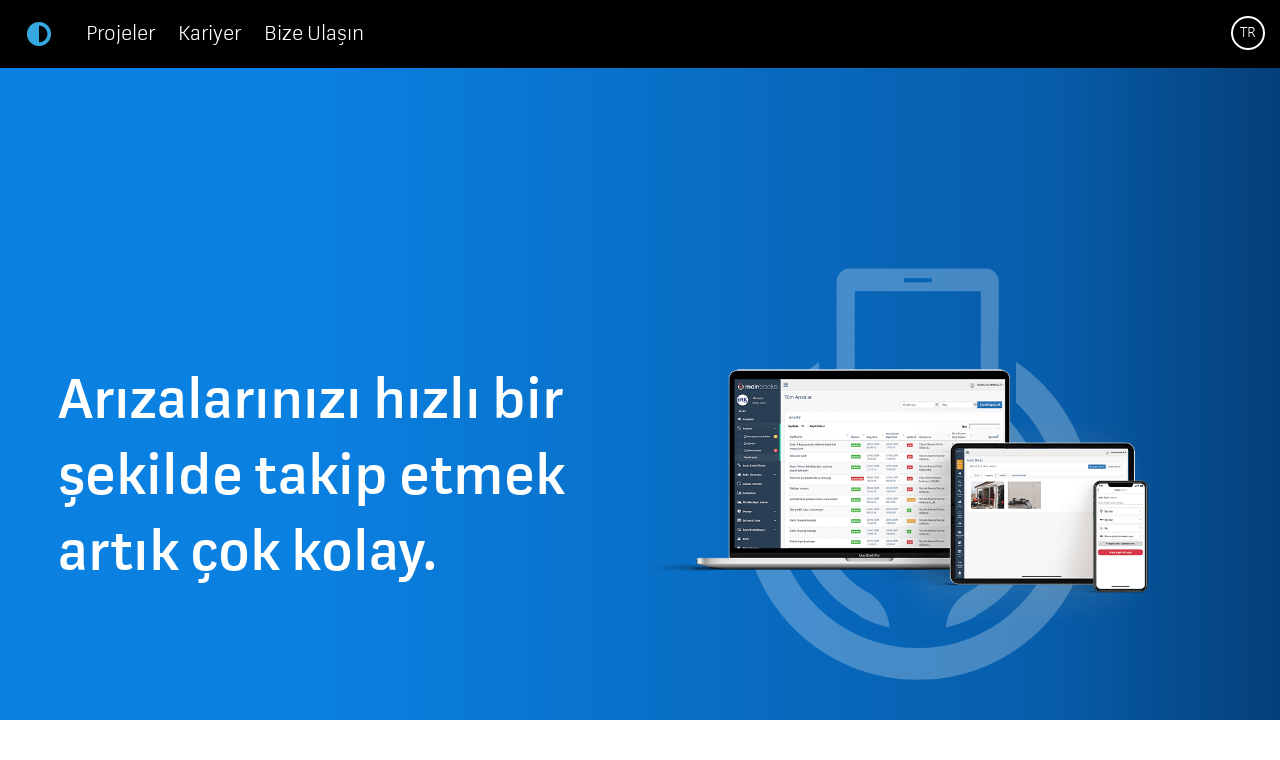

--- FILE ---
content_type: text/html; charset=utf-8
request_url: https://www.dalisto.com/tr/maintracks-ariza-takip
body_size: 7447
content:
<!DOCTYPE html>
<html lang="tr">
<head>
    <meta charset="utf-8" />
    <meta http-equiv="Content-Type" content="text/html; charset=utf-8" />

    <meta name="viewport" content="width=device-width, initial-scale=1.0">
    <meta name="description" content="Dalisto Adsoft | İyi fikirler tasarlar - Güncel teknolojilerle; mobil uygulama, web yazılımı, e-ticaret, ERP, CRM, mobil arıza takip, web tasarımı." />
    <meta name="keywords" content="Mobil uygulama,ios,android,yazılım,web sitesi,CRM,ERP,arıza takip programı,e-ticaret,sanal pos,app,ux,ui,grafik tasarım,katalog,konya,istanbul,ankara" />

    <title>Maintracks | Dalisto Adsoft</title>

    <link href="/Content/Main.css" rel="stylesheet" />
    <link rel="shortcut icon" type="image/png" href="/Content/images/favicon.ico" />
    <!-- Global site tag (gtag.js) - Google Analytics -->
    <script async src="https://www.googletagmanager.com/gtag/js?id=UA-48183623-66"></script>
    <script>
        window.dataLayer = window.dataLayer || [];
        function gtag() { dataLayer.push(arguments); }
        gtag('js', new Date());

        gtag('config', 'UA-48183623-66');
    </script>

    <link href="/Content/css?v=Tka3Ee6XvpHc1VhJ9plJCI2bDA5slDkC93UP0neoDDU1" rel="stylesheet"/>


    <!-- Hotjar Tracking Code for http://dalisto.com/ -->
    <script>
        (function (h, o, t, j, a, r) {
            h.hj = h.hj || function () { (h.hj.q = h.hj.q || []).push(arguments) };
            h._hjSettings = { hjid: 2167317, hjsv: 6 };
            a = o.getElementsByTagName('head')[0];
            r = o.createElement('script'); r.async = 1;
            r.src = t + h._hjSettings.hjid + j + h._hjSettings.hjsv;
            a.appendChild(r);
        })(window, document, 'https://static.hotjar.com/c/hotjar-', '.js?sv=');
    </script>

</head>

<body>
    

    <div id="preloader">
        <div id="status"></div>
    </div>
    <div class="adsoft_navbar">
        <div class="navAdsoft">
            <div class="logoDal" id="logoDal">
                <a id="logoButton" href="/tr/ana-sayfa">
                    
                </a>
            </div>
            <div class="menuu" >

                <input class="menu-btn" type="checkbox" id="menu-btn" />
                <label class="menu-icon" for="menu-btn">
                    <span class="navicon"></span>
                </label>

                <ul class="menu__list">


                    <li class="menu__group"><a id="homepage" href="/tr/ana-sayfa" class="menu__link">Ana Sayfa</a></li>
                    <li class="menu__group"><a id="projects" href="/tr/projeler" class="menu__link">Projeler</a></li>
                    <li class="menu__group"><a id="career" href="/tr/kariyer" class="menu__link">Kariyer</a></li>
                    <li class="menu__group"><a id="contactus" href="/tr/bize-ulasin" class="menu__link">Bize Ulaşın</a></li>

                </ul>
                <a id="appstoreDownload" href="https://apps.apple.com/tr/developer/dalisto-dis-ticaret-danismanlik-ve-bilisim-ticaret-ltd-sti/id840055008?l=tr" target="_blank">App Store'a gidin</a>

                <a id="playstoreDownload" href="https://play.google.com/store/apps/developer?id=Dalisto+Adsoft&hl=tr" target="_blank">Google Play'e gidin</a>

                <div class="selectdiv">
                    <div class="custom-select">
                        <select id="langs">

                            <option value="/en/maintracks-ariza-takip">EN</option>

                            <option value="/tr/maintracks-ariza-takip">TR</option>

                        </select>
                    </div>
                </div>
            </div>

        </div>
    </div>
    <div class="bodyContainer">
        


<div class="maintrackspage">
    <div class="main1">
        <div class="text1">
            <div>
                <h1 class="main1first">Arızalarınızı hızlı bir şekilde takip etmek artık &#231;ok kolay.</h1>
            </div>
        </div>
        <div class="image1">

            <div class="phones">

                <img src="/Content/images/dalisto_maintracks_image.png" title="Maintracks Devices Image" alt="MaintracksDevicesImage" />
            </div>
        </div>
    </div>
    <div class="main2">
        <div>
            <span>  Maintracks, bünyenizde yer alan çalışanlarınızın takibini gerçekleştirip, arıza ve bakım için harcamış olduğunuz bütçeyi tek tuşla öğrenebileceğiniz bir online arıza takip sistemidir. Arızalar ne ve nerede? En çok nerede arıza oluşuyor? Arızada kullanılan malzemeler neler? Stok durumunuz nedir? Maliyet raporunuz nedir? Artık tüm cihazlarla uyumlu Maintracks sayesinde bu bilgilere hem bilgisayardan hem de telefondan istediğiniz zaman ulaşmanız mümkün.</span>

            
        </div>
    </div>
    <div class="main3">
        <div class="limitXLarge">
            <div>
                <img src="/Content/images/dalisto_maintracksscreen_1.png" title="Maintracks Computer Image" alt="MaintracksComputerImage" />
            </div>
            <div class="main3text">
                <span>  Zamandan ve maliyetten tasarruf edin</span>
                <p>Arıza fişleri, iletişimsizlik gibi sorunları ortadan kaldırarak teknik arızalara anında, kolay ve hızlı çözümler bulun. Zaman ve maliyetten kazanç sağlayın.</p>

                
            </div>
        </div>
    </div>
    <div class="main4">
        <div class="main4four">
            <div>
                <span>  Arıza fişlerine son verin.</span>
                <p>Arıza fişleri kaybolabilir veya sizin için saklamak bir yük olabilir. Maintracks ile arızayı ve arızanın fotoğrafını anında sisteme girerek ilgili kişileri bilgilendirebilirsiniz.</p>

                
            </div>
            <div>
                <span>  Kolay iş takibi yapın.</span>
                <p>Maintracks sayesinde iş akışınızı istediğiniz zaman tek ekranda kolayca takip edebilirsiniz. Benzersiz özellikleri kullanırken çalışanlarınızın performansını birebir gözlemleyebilirsiniz.</p>

                
            </div>
            <div>
                <span>  Stoklarınızı takip edin.</span>
                <p>Maintracks ile anlık stoklarınızı, stok değer ve seviyelerinizi en ince ayrıntısına kadar izleyerek yönetebilirsiniz. Arıza için kullanılan bir malzeme, stoktan otomatik olarak düşer.</p>

                
            </div>
            <div>
                <span>  Rutin kontroller oluşturun.</span>
                <p>Maintracks' i kullanarak sisteme zaman ayarlı görevler ve rutin kontroller tanımlayabilir, bunların gerçekleşme durumlarını denetleyebilirsiniz. Bu sayede sürpriz arızalarla karşılaşmazsınız.</p>

                
            </div>
        </div>
    </div>


    <div class="tut6">
        <div>
            <div id="mainphotos">
                <img src="/Content/images/dalisto_maintracksscreen_2.png" id="tutimg" title="Maintracks Phone Screen Image" alt="MaintracksPhoneScreenImage" />
            </div> <div>
                <span>  Telefonunuz üzerinden Maintracks’e giriş yapın.</span>
                <p>Maintracks’i kullanmak çok kolay. iOS veya Android cihazlarınıza mağazalardan indirerek hemen kullanmaya başlayın.</p>

                
            </div>
        </div>
        <div>
            <div id="mainphotos">
                <img src="/Content/images/dalisto_maintracksscreen_3.png" title="Maintracks PhoneScreen2 Image" alt="MaintracksPhoneScreen2Image" />
            </div><div>
                <span>  Arızayla mı karşılaştınız? Arızadan kolay bir şekilde bahsedin.</span>
                <p>Arızanın ne olduğunu açıklayın. Hangi bölümde yaşandığını seçin ve daha sonra hangi kısımda olduğunu filtreleyin. Bir yetkiliyi görevlendirin ve arızanın fotoğrafını yükleyin. İşte bu kadar basit.</p>

                
            </div>
        </div>
        <div>
            <div id="mainphotos">
                <img src="/Content/images/dalisto_maintracksscreen_4.png" title="Maintracks PhoneScreen3 Image" alt="MaintracksPhoneScreen3Image" />
            </div>
            <div>
                <span>  Arıza fişlerini geride bırakan bir diğer özellik ise fotoğraf.</span>
                <p>Arızaları fotoğraflarla desteklemek isteyebilirsiniz. İşte tamda Maintracks’in arıza fişlerine son verdiği diğer özellik ise fotoğraf çekme veya galeriden yükleme seçeneği.</p>

                
            </div>
        </div>
    </div>
    <div class="tuttt4">
        <div class="main5">

            <img src="/Content/images/dalisto_maintracksscreen_5.png" title="Maintracks PhoneScreen4 Image" alt="MaintracksPhoneScreen4Image" />

        </div>
        <div style="width:80%;padding-top:20px" id="main5">
            <span>  Bütün arızaları tek bir yerde görüntüleyin ya da filtreleyin.</span>
            <p>Oluşturulan arızaların detaylarını kolayca inceleyebilirsiniz ve durumunu değiştirebilirsiniz. Bütün arızalarınıza tek bir yerden ulaşabilirsiniz. Ya da isterseniz alt kısımdan filtreleyebilirsiniz. Arıza kayıtlarınızı silmediğiniz sürece hiçbir yere kaybolmazlar.</p>

            
        </div>
    </div>
    <div class="main3">
        <div>
            <div>

                <img src="/Content/images/dalisto_maintracksscreen_6.png" title="Maintracks Laptop Image" alt="MaintracksLaptopImage" />
            </div>
            <div class="main3text1">
                <span>  İhtiyacınız olan bütün raporları kolay bir şekilde elde edin.</span>
                <p>Maintracks sayesinde en çok arıza ortaya çıkan yerleri tespit edip çözüm sürecinizi hızlandırabilirsiniz. Birim ve bölüm bazlı arızalarınızı ise istatistiklerle görerek en çok arızalanan ürünlerinizi veya kategorileri tespit edebilirsiniz. Dilerseniz çalışanlarınızın da performanslarını rapor olarak elde edebilirsiniz.</p>

                
            </div>
        </div>
    </div>
    <div class="mainlast">
        <div class="limitLarge">
            <div>
                <span>Maintracks’in web sitesinden daha detaylı bilgi edinin.</span>
            </div>
            <div id="butonOrt">
                <a class="buton1" href="http://www.maintracks.com/" target="_blank">Maintracks&#39; i Ziyaret Edin</a>
            </div>
        </div>
    </div>
</div>



    </div>

    <script src="/bundles/jquery?v=2u0aRenDpYxArEyILB59ETSCA2cfQkSMlxb6jbMBqf81"></script>

    

    <div class="footerDalisto">
        <div class="foot">
            <div id="footerTop">
                <div class="foot1">
                    <span class="footspan">
                        Dalisto&#39; nun Markaları
                    </span>
                    <div>
                        <a href="http://www.dalisto.com" target="_blank">Adsoft</a>
                        <a href="http://game.dalisto.com" target="_blank">Game Studios</a>
                    </div>
                </div>
                <div class="foot2">
                    <span class="footspan">
                        Site
                    </span>
                    <div>
                        <a href="/tr/ana-sayfa">Ana Sayfa</a>
                        <a href="/tr/projeler">Projeler</a>
                        <a href="/tr/kariyer">Kariyer</a>
                        <a href="/tr/bize-ulasin">Bize Ulaşın</a>
                    </div>
                </div>
                <div class="foot3">
                    <div class="foot3first">
                        <span class="footspan">
                            Sosyal Medya
                        </span>
                        <div>
                            <a id="linkedin" href="https://www.linkedin.com/company/dalisto-adsoft" target="_blank">
                                
                            </a>
                            <a id="instagram" href="https://www.instagram.com/dalistoadsoft/" target="_blank">
                                
                            </a>
                            <a id="facebook" href="https://www.facebook.com/dalistoadsoft/" target="_blank">
                                
                            </a>
                            <a id="twitter" href="https://twitter.com/dalistoadsoft" target="_blank">
                                
                            </a>
                            <a id="youtube" href="https://www.youtube.com/channel/UCtxKH2I9-gmbb35Vh2AWHWA" target="_blank">
                                
                            </a>
                        </div>
                    </div>
                    <div class="foot3second">
                        <span class="footspan">
                            Yasal
                        </span>
                        <div class="giz">
                            <a href="/tr/gizlilik-politikasi">Gizlilik Politikası</a>
                            <a href="/tr/sartlar-ve-kosullar">Şartlar ve Koşullar</a>
                        </div>
                    </div>
                </div>
                <div class="foot4">
                    <span class="footspan">
                        Uygulama Mağazaları
                    </span>
                    <div>
                        <a href="https://apps.apple.com/tr/developer/dalisto-dis-ticaret-danismanlik-ve-bilisim-ticaret-ltd-sti/id840055008?l=tr" target="_blank">
                            <img src="/Content/images/appstore.png" />
                        </a>
                        <a href="https://play.google.com/store/apps/developer?id=Dalisto+Adsoft&hl=tr" target="_blank">
                            <img src="/Content/images/googleplaystore.png" />
                        </a>
                    </div>

                </div>
                <div class="logofoot">
                    <img src="/Content/images/dalisto_footerlogo.png" />
                </div>
                <div></div>
                <div></div>
                <span class="lisans">
                    <span class="lay1">
                        © 2026
                    </span>
                    <span class="lay2">
                        Dalisto
                    </span>
                </span>
            </div>
        </div>
    </div>


</body>
</html>


<script src="/Content/js.cookie.js"></script>
<script>

    function customSelect(tag, single, selected, items, reverse, reversePadding) {
        var x, i, j, selElmnt, a, b, c;
        x = document.getElementsByClassName("custom-select" + tag);
        for (i = 0; i < x.length; i++) {
            x[i].style.position = "relative";

            x[i].style.display = "inline-block";
            if (!single) {
                x[i].style.width = selected;
            } else {
                x[i].style.paddingRight = "5px";
            }
            selElmnt = x[i].getElementsByTagName("select")[0];
            selElmnt.style.display = "none";
            a = document.createElement("DIV");
            a.setAttribute("class", "select-selected");
            a.setAttribute("id", "lang-selection" + tag);
            a.style.color = "white";

            a.innerHTML = selElmnt.options[selElmnt.selectedIndex].innerHTML;
            x[i].appendChild(a);

            b = document.createElement("DIV");
            b.setAttribute("class", "select-items select-hide");
            b.setAttribute("id", "lang-items" + tag);
            b.style.width = items;
            if (single) {
                b.style.paddingRight = "5px";
            }


            if (reverse) {
                b.style.top = reversePadding;
                $('head').append("<style>#lang-selection" + tag + "::after{     transform: rotate(-135deg); -webkit-transform: rotate(-135deg);  top:15px;}</style>");
            }
            tbl = document.createElement("TABLE");
            tr = document.createElement("TR");
            counter = 0;
            for (j = 0; j < selElmnt.length; j++) {
                if (counter == 0) {
                    td = document.createElement("TD");
                    td.setAttribute("valign", "top");
                }

                c = document.createElement("DIV");
                c.innerHTML = selElmnt.options[j].innerHTML;
                c.addEventListener("click", function (e) {

                    var y, i, k, s, h;
                    s = this.parentNode.parentNode.parentNode.parentNode.parentNode.getElementsByTagName("select")[0];

                    h = this.parentNode.parentNode.parentNode.parentNode.previousSibling;
                    for (i = 0; i < s.length; i++) {
                        if (s.options[i].innerHTML == this.innerHTML) {
                            s.selectedIndex = i;
                            h.innerHTML = this.innerHTML;
                            y = this.parentNode.parentNode.parentNode.parentNode.getElementsByClassName("same-as-selected");
                            for (k = 0; k < y.length; k++) {
                                y[k].removeAttribute("class");
                            }
                            this.setAttribute("class", "same-as-selected");
                            window.location.href = s.options[i].value;
                            break;
                        }
                    }
                    h.click();
                });
                if (!single) {
                    td.appendChild(c);
                } else {
                    b.appendChild(c);
                }
                counter++;
                if (counter == 4 || j + 1 == selElmnt.length) {
                    counter = 0;
                    tr.appendChild(td);
                }
            }
            x[i].appendChild(b);
            if (!single) {
                b.appendChild(tbl);
                tbl.appendChild(tr);
            }
            if ((/Android|iPhone|iPad|iPod|BlackBerry/i).test(navigator.userAgent || navigator.vendor || window.opera)) {
                x[0].addEventListener("click", function (e) {
                    //alert("click");
                    e.stopPropagation();
                    closeAllSelect(this.getElementsByClassName("select-selected")[0]);
                    this.getElementsByClassName("select-selected")[0].nextSibling.classList.toggle("select-hide");
                    this.getElementsByClassName("select-selected")[0].classList.toggle("select-arrow-active");
                });
            } else {
                x[0].addEventListener("mouseover", function (e) {
                    //alert("mouseover");
                    e.stopPropagation();
                    closeAllSelect(this.getElementsByClassName("select-selected")[0]);
                    this.getElementsByClassName("select-selected")[0].nextSibling.classList.toggle("select-hide");
                    this.getElementsByClassName("select-selected")[0].classList.toggle("select-arrow-active");
                });

                x[0].addEventListener("mouseout", function (e) {
                    //alert("mouseout");
                    e.stopPropagation();
                    closeAllSelect(this.getElementsByClassName("select-selected")[0]);
                    this.getElementsByClassName("select-selected")[0].nextSibling.classList.toggle("select-hide");
                    this.getElementsByClassName("select-selected")[0].classList.toggle("select-arrow-active");
                });
            }





        }

    }
    function closeAllSelect(elmnt) {
        var x, y, i, arrNo = [];
        x = document.getElementsByClassName("select-items");
        y = document.getElementsByClassName("select-selected");
        for (i = 0; i < y.length; i++) {
            if (elmnt == y[i]) {
                arrNo.push(i)
            } else {
                y[i].classList.remove("select-arrow-active");
            }
        }
        for (i = 0; i < x.length; i++) {
            if (arrNo.indexOf(i)) {
                x[i].classList.add("select-hide");
            }
        }
    }
    function closeAllSelect(elmnt) {

        var x, y, i, arrNo = [];
        x = document.getElementsByClassName("select-items");
        y = document.getElementsByClassName("select-selected");
        for (i = 0; i < y.length; i++) {
            if (elmnt == y[i]) {
                arrNo.push(i)
            } else {
                y[i].classList.remove("select-arrow-active");
            }
        }
        for (i = 0; i < x.length; i++) {
            if (arrNo.indexOf(i)) {
                x[i].classList.add("select-hide");
            }
        }
    }

    // Tüm diller varken
    //customSelect("", false, "100px", "300px", false, "-130px");
    //customSelect("M", false, "55px", "180px", false, "-130px");
    //customSelect("F", false, "100px", "300px", true, "-130px");
    //customSelect("FM", false, "55px", "180px", true, "-130px");

    // Sadece ingilizce ve türkçe varken
    customSelect("", false, "34px", "34px", false, "-65px");
    //customSelect("M", false, "40px", "40px", false, "-65px");
    //customSelect("F", false, "40px", "40px", true, "-65px");
    //customSelect("FM", false, "40px", "40px", true, "-65px");

    document.addEventListener("click", closeAllSelect);
    document.getElementsByClassName("menu-icon")[0].addEventListener("click", function (e) {
        document.getElementById("appstoreDownload").classList.toggle("visibleMobile");
        document.getElementById("playstoreDownload").classList.toggle("visibleMobile");
        document.getElementById("homepage").classList.toggle("visibleMobile");
        document.getElementsByClassName("menuu")[0].classList.toggle("menu-opened");
    });
</script>
<script>

    $(window).on("resize", function () {
    });
    $(document).ready(function () {

        $("#status").delay(700).fadeOut(500);
        // will fade out the whole DIV that covers the website.
        $("#preloader").delay(700).fadeOut(500);

        var checkCookie = Cookies.get("Language");

        if (checkCookie != null) {
            document.getElementById('langs').value = '/tr/maintracks-ariza-takip';
            
            
            document.getElementById('lang-selection').innerHTML = document.getElementById('langs').options[document.getElementById('langs').selectedIndex].text;
            //document.getElementById('lang-selectionM').innerHTML = document.getElementById('langsM').options[document.getElementById('langsM').selectedIndex].text;
            //document.getElementById('lang-selectionF').innerHTML = document.getElementById('langsF').options[document.getElementById('langsF').selectedIndex].text;
            //document.getElementById('lang-selectionFM').innerHTML = document.getElementById('langsFM').options[document.getElementById('langsFM').selectedIndex].text;

        } else {
            document.getElementById('langs').value = '/tr/maintracks-ariza-takip';
            
            
            document.getElementById('lang-selection').innerHTML = document.getElementById('langs').options[document.getElementById('langs').selectedIndex].text;
            //document.getElementById('lang-selectionM').innerHTML = document.getElementById('langsM').options[document.getElementById('langsM').selectedIndex].text;
            //document.getElementById('lang-selectionF').innerHTML = document.getElementById('langsF').options[document.getElementById('langsF').selectedIndex].text;
            //document.getElementById('lang-selectionFM').innerHTML = document.getElementById('langsFM').options[document.getElementById('langsFM').selectedIndex].text;

        }
        //Menu itemlarından seçileni koyu yapmaya yarıyor. ViewBag.Menu view'ların başında atanmalı.
        if (document.getElementById("")) {
            document.getElementById("").style["font-weight"] = "bold";
        }

    });

</script>


--- FILE ---
content_type: text/css
request_url: https://www.dalisto.com/Content/Main.css
body_size: 22258
content:
/*FONTS*/
@font-face {
    font-family: 'Kakadu-Black';
    src: url('Kakadu-Font/Kakadu-Font/Kakadu/Kakadu-Black.ttf') format('truetype');
}

@font-face {
    font-family: 'Kakadu-BlackItalic';
    src: url('Kakadu-Font/Kakadu-Font/Kakadu/Kakadu-BlackItalic.ttf') format('truetype');
}

@font-face {
    font-family: 'Kakadu-Bold';
    src: url('Kakadu-Font/Kakadu-Font/Kakadu/Kakadu-Bold.ttf') format('truetype');
}

@font-face {
    font-family: 'Kakadu-BoldItalic';
    src: url('Kakadu-Font/Kakadu-Font/Kakadu/Kakadu-BoldItalic.ttf') format('truetype');
}

@font-face {
    font-family: 'Kakadu-Extralight';
    src: url('Kakadu-Font/Kakadu-Font/Kakadu/Kakadu-Extralight.ttf') format('truetype');
}

@font-face {
    font-family: 'Kakadu-ExtralightItalic';
    src: url('Kakadu-Font/Kakadu-Font/Kakadu/Kakadu-ExtralightItalic.ttf') format('truetype');
}

@font-face {
    font-family: 'Kakadu-Light';
    src: url('Kakadu-Font/Kakadu-Font/Kakadu/Kakadu-Light.ttf') format('truetype');
}

@font-face {
    font-family: 'Kakadu-LightItalic';
    src: url('Kakadu-Font/Kakadu-Font/Kakadu/Kakadu-LightItalic.ttf') format('truetype');
}

@font-face {
    font-family: 'Kakadu-Medium';
    src: url('Kakadu-Font/Kakadu-Font/Kakadu/Kakadu-Medium.ttf') format('truetype');
}

@font-face {
    font-family: 'Kakadu-MediumItalic';
    src: url('Kakadu-Font/Kakadu-Font/Kakadu/Kakadu-MediumItalic.ttf') format('truetype');
}

@font-face {
    font-family: 'Kakadu-Regular';
    src: url('Kakadu-Font/Kakadu-Font/Kakadu/Kakadu-Regular.ttf') format('truetype');
}

@font-face {
    font-family: 'Kakadu-RegularItalic';
    src: url('Kakadu-Font/Kakadu-Font/Kakadu/Kakadu-RegularItalic.ttf') format('truetype');
}

@font-face {
    font-family: 'Kakadu-Thin';
    src: url('Kakadu-Font/Kakadu-Font/Kakadu/Kakadu-Thin.ttf') format('truetype');
}

@font-face {
    font-family: 'Kakadu-ThinItalic';
    src: url('Kakadu-Font/Kakadu-Font/Kakadu/Kakadu-ThinItalic.ttf') format('truetype');
}
/*reset css*/
html, body, div, span, applet, object, iframe,
h1, h2, h3, h4, h5, h6, p, blockquote, pre,
a, abbr, acronym, address, big, cite, code,
del, dfn, em, img, ins, kbd, q, s, samp,
small, strike, strong, sub, sup, tt, var,
b, u, i, center,
dl, dt, dd, ol, ul, li,
fieldset, form, label, legend,
table, caption, tbody, tfoot, thead, tr, th, td,
article, aside, canvas, details, embed,
figure, figcaption, footer, header, hgroup,
menu, nav, output, ruby, section, summary,
time, mark, audio, video {
    margin: 0;
    padding: 0;
    border: 0;
    font-size: 100%;
    font: inherit;
    vertical-align: baseline;
}
/* HTML5 display-role reset for older browsers */
article, aside, details, figcaption, figure,
footer, header, hgroup, menu, nav, section {
    display: block;
}

body {
    line-height: 1;
    font-family: Kakadu-Regular;
}

ol, ul {
    list-style: none;
}

blockquote, q {
    quotes: none;
}

.grecaptcha-badge {
    visibility: hidden;
}


blockquote:before, blockquote:after,
q:before, q:after {
    content: '';
    content: none;
}

html *:focus {
    outline: none;
}

table {
    border-collapse: collapse;
    border-spacing: 0;
}

.bodyContainer {
    /*margin-top: 80px;*/
}

p {
    margin: 0px;
    padding: 0px;
}

.limit {
    width: 60%;
    margin: auto;
}


.limitLarge {
    width: 70%;
    margin: auto;
}

.limitXLarge {
    width: 87%;
    margin: auto;
}

.limitSmall {
    width: 50%;
    margin: auto;
    /*padding-bottom: 115px;
    padding-top: 115px;*/
}

.limitXSmall {
    width: 40%;
    margin: auto;
}

.visible {
    display: block !important;
}

.width97perc {
    width: 97% !important;
}

button {
    text-decoration: none;
}

a {
    text-decoration: none;
}


/*PRELOADER*/


.menu__group2 {
    /*margin-right: 7%;*/
}

#preloader {
    position: fixed;
    top: 0;
    left: 0;
    right: 0;
    bottom: 0;
    background-color: #fff;
    z-index: 1002;
    height: 100%;
}

#preloaderForm {
    position: fixed;
    top: 0;
    left: 0;
    right: 0;
    bottom: 0;
    background-color: #fff;
    z-index: 1002;
    height: 100%;
}

#status {
    width: 120px;
    height: 120px;
    position: absolute;
    left: 50%;
    top: 50%;
    background-image: url('images/preloader_icon.png');
    background-size: contain;
    background-repeat: no-repeat;
    background-position: center;
    margin: -40px 0 0 -40px;
}

#successForm {
    width: 120px;
    height: 120px;
    position: absolute;
    left: 50%;
    top: 50%;
    background-image: url('images/check.png');
    background-size: contain;
    background-repeat: no-repeat;
    background-position: center;
    margin: -40px 0 0 -40px;
}

/*NAVBAR*/
/*GEÇİCİ OLARAK*/
.selectdiv2 {
    visibility: hidden;
}

.adsoft_navbar {
    position: fixed;
    top: 0px;
    z-index: 1001;
    width: 100%;
    height: 68px;
    background-color: black;
}

    .adsoft_navbar .menu__group {
        -webkit-touch-callout: none;
        -webkit-user-select: none;
        -khtml-user-select: none;
        -moz-user-select: none;
        -ms-user-select: none;
        user-select: none;
        -webkit-tap-highlight-color: transparent;
    }

    .adsoft_navbar .menu__list {
        max-height: 0;
        transition: max-height .2s ease-out;
        display: flex;
        /*padding-right: 23px;*/
        font-size: 21px;
        padding-left: 30px;
    }

    .adsoft_navbar .menu-icon {
        cursor: pointer;
        /*display: inline-block;
    float: right;*/
        /*padding: 28px 20px;*/
        position: relative;
        user-select: none;
        /*margin-left: 46%;*/
    }

    .adsoft_navbar .menu-icon {
        display: none;
    }

        .adsoft_navbar .menu-icon .navicon {
            background: #fff;
            display: block;
            height: 2px;
            position: relative;
            transition: background .2s ease-out;
            width: 17px;
            top: 2px;
        }

            .adsoft_navbar .menu-icon .navicon:before,
            .adsoft_navbar .menu-icon .navicon:after {
                background: #fff;
                content: '';
                display: block;
                height: 100%;
                position: absolute;
                transition: all .2s ease-out;
                width: 100%;
            }

            .adsoft_navbar .menu-icon .navicon:before {
                top: 5px;
            }

            .adsoft_navbar .menu-icon .navicon:after {
                top: -5px;
            }

    .adsoft_navbar .menu-btn {
        display: none;
    }

.navAdsoft {
    font-family: Kakadu-Extralight;
    font-size: 12px;
    color: white;
}

    .navAdsoft > div > ul {
        display: flex;
        padding-top: 20px;
        text-decoration: none;
        float: left;
    }

/*#logoButton img {
    float: left;
    width: 35px;
    padding-top: 16px;
    margin-left: 21px;
}*/

#logoButton {
    background: no-repeat center center;
    background-image: url('/Content/images/dalisto_headerlogo_normal.png');
    background-size: auto;
    width: 35px;
    height: 35px;
    float: left;
    margin-top: 16px;
    margin-left: 21px;
}

    #logoButton:hover {
        background-image: url('/Content/images/dalisto_headerlogo_hover.png');
    }


.collapsible-menu {
    float: right;
    display: flex;
    line-height: 1.3;
}

.navAdsoft > div > ul > li > a {
    padding-right: 23px;
    color: white !important;
    text-decoration: none;
    background-color: black;
}

.navAdsoft > div > ul > li:hover {
    color: #ffa200;
    text-decoration: none;
    font-weight: bolder;
    text-decoration: none;
}

.menuu {
    transition: width.2s ease-out;
}

#homepage {
    display: none;
}

#appstoreDownload {
    display: none;
    padding-left: 30px;
    font-size: 22px;
    background: no-repeat center center;
    background-size: contain;
    background-position: left;
    background-image: url(/Content/images/appstore.png);
    padding-left: 40px;
    text-decoration: none;
    color: inherit;
    height: 32px;
    margin-left: 30px;
}

#playstoreDownload {
    display: none;
    padding-left: 30px;
    font-size: 22px;
    background: no-repeat center center;
    background-size: contain;
    background-position: left;
    background-image: url(/Content/images/googleplaystore.png);
    padding-left: 40px;
    text-decoration: none;
    color: inherit;
    height: 32px;
    margin-left: 30px;
}

/*POPUP START*/
.selectdiv:focus {
    outline: none;
}

.selectdiv2:focus {
    outline: none;
}

.selectdiv3:focus {
    outline: none;
}

#langs:focus {
    outline: none;
}

#langs2:focus {
    outline: none;
}

.selectdiv2 {
    padding-right: 30px;
}

.selectdiv {
    position: relative;
    top: 16px;
    right: 15px;
    float: right;
    /*display: none;*/
}

.selectdiv3 {
    color: white !important;
    /*padding-top:10%;*/
    padding-top: 12px;
}

.selectdiv4 {
    display: none;
}

#langs2 {
    color: white !important;
    padding-bottom: 4%;
}


#langs {
    width: 80px;
    font-size: 17px !important;
    margin: unset;
    margin: 0px !important;
    padding: 0px !important;
    /*background: url(images/white_arrow_down_bold.png) no-repeat right #000;*/
    -webkit-appearance: none;
}

#langs2 {
    width: 80px;
    font-size: 17px !important;
    margin: initial;
    margin: 0px !important;
    padding: 0px !important;
    /*background: url(images/white_arrow_up_bold.png) no-repeat right #000;*/
    -webkit-appearance: none;
    color: #fff;
}

input, #langs /*, textarea*/ {
    /*max-width: 280px;*/
    color: #F09819 !important;
    border: none;
    /*background: content-box;*/
}

input, #langs2 /*, textarea*/ {
    /*max-width: 280px;*/
    color: #fff;
    border: none;
    /*background: content-box;*/
}


.select-selected {
    background-color: black;
    /* padding-left: 4px !important; */
    font-size: 125% !important;
    /* height: 50px; */
    /* border-radius: 25px; */
    background-color: black;
    height: 50px;
    border: 2px solid white !important;
    border-radius: 25px;
}


    .select-selected:after {
        /* position: absolute; */
        /* content: ""; */
        /* top: 13px; */
        /* right: 7px; */
        /* width: 0; */
        /* height: 0; */
        /* border: solid white; */
        /* border-width: 0 3px 3px 0; */
        /* display: inline-block; */
        /* padding: 3px; */
        /* transform: rotate(45deg); */
        /* -webkit-transform: rotate(45deg); */
    }


    .select-selected.select-arrow-active:after {
        border: none;
        border-color: transparent transparent #fff transparent;
        top: 7px;
    }

div.select-arrow-active {
    border-bottom-left-radius: 0px;
    border-bottom-right-radius: 0px;
    display: none;
}

.select-items div, .select-selected {
    color: #ffffff;
    /* padding: 8px; */
    border: 2px solid transparent;
    /* border-color: transparent transparent rgba(0, 0, 0, 0.1) transparent; */
    cursor: pointer;
    user-select: none;
    /*font-size: 90%;*/
    display: flex;
    justify-content: center;
    justify-items: center;
    justify-self: center;
    align-content: center;
    align-items: center;
    /* background-color: purple; */
    height: 34px;
    width: 34px;
    border-radius: 20px;
    /* border-bottom-left-radius: 0px; */
    /* border-bottom-right-radius: 0px; */
}


.select-items {
    position: relative;
    background-color: rgba(0,0,0,0.8);
    background-color: #35a8df;
    top: 100%;
    width: 300px;
    right: 0;
    z-index: 99;
    font-size: 125%;
    border-bottom-right-radius: 20px;
    border-bottom-left-radius: 20px;
    display: flex;
    justify-items: center;
    justify-content: center;
    /* justify-self: center; */
}




.select-hide {
    display: none;
}

.select-items div:hover, .same-as-selected {
    background-color: rgba(0, 0, 0, 0.1);
}

#lang-selection {
    color: #F09819;
}

#lang-items {
    font-weight: normal;
    border: 2px solid rgba(0,0,0,0);
    border-radius: 20px;
}

    #lang-items:hover {
        font-weight: normal;
    }

    #lang-items table {
        margin: 0 auto;
    }
/*POPUP END*/



/*FOOTER*/

.footerDalisto {
    background-color: black;
    /*height: 315px;*/
    color: white;
}

.foot > div {
    display: grid;
    grid-template-columns: 13% 7% 13% 13%;
    grid-column-gap: 100px;
    grid-row-gap: 20px;
    justify-content: center;
}

.footerBottom {
}

.foot *:hover {
    text-decoration: none !important;
}

.foot {
    display: grid;
    /*padding-top: 5%;*/
    padding-top: 90px;
    padding-bottom: 50px;
}

.foot1 a {
    display: grid;
    color: white !important;
    text-decoration: none;
    font-family: Kakadu-Extralight;
    padding-top: 8px;
    font-size: 16px;
}

.foot2 a {
    display: grid;
    color: white !important;
    text-decoration: none;
    font-family: Kakadu-Extralight;
    padding-top: 8px;
    font-size: 16px;
}

.foot1 a:hover {
    text-decoration: none;
    font-weight: bold;
}

.foot2 a:hover {
    text-decoration: none;
    font-weight: bold;
}

.foot3 a:hover {
    text-decoration: none;
    font-weight: bold;
}

.foot4 a:hover {
    text-decoration: none;
    font-weight: bold;
}

.foot3 a {
    display: grid;
    color: white !important;
    text-decoration: none;
    font-family: Kakadu-Extralight;
    font-size: 16px;
}

.foot4 a {
    display: grid;
    color: white !important;
    text-decoration: none;
    font-family: Kakadu-Extralight;
    font-size: 16px;
}

.foot1 > div {
    padding-top: 2%;
}

.foot2 > div {
    padding-top: 2%;
}

.foot3first > div {
    display: grid;
    grid-template-columns: 20px 20px 20px 20px 20px;
    grid-gap: 8px;
    align-items: center;
}

.foot3 > div > div {
    padding-top: 4%;
    align-items: center;
}

.foot4 > div {
    padding-top: 2%;
    display: grid;
    grid-template-columns: 40px 40px;
    grid-column-gap: 13px;
    align-items: center;
}

    .foot4 > div > a > img {
        /*height: 35px;
        width: 30px;
        padding-right: 10px;*/
        width: 80%;
    }

.foot3first > div > a {
    padding-right: 3%;
    width: 20px;
    height: 20px;
}

.foot3first img {
    width: 15px;
}

.giz {
    padding-top: 2%;
}

#facebook {
    background: no-repeat center center;
    background-image: url('/Content/images/facebook.png');
    background-size: auto;
}

    #facebook:hover {
        /*background-image: url('/Content/images/Facebook_hover.png');*/
    }

#twitter {
    background: no-repeat center center;
    background-image: url('/Content/images/twitter.png');
    background-size: auto;
}

    #twitter:hover {
        /*background-image: url('/Content/images/Twitter_hover.png');*/
    }

#instagram {
    background: no-repeat center center;
    background-image: url('/Content/images/instagram.png');
    background-size: auto;
}

    #instagram:hover {
        /*background-image: url('/Content/images/Instagram_hover.png');*/
    }

#linkedin {
    background: no-repeat center center;
    background-image: url('/Content/images/linkedn.png');
    background-size: auto;
}

    #linkedin:hover {
        /*background-image: url('/Content/images/Linkedin_hover.png');*/
    }

#youtube {
    background: no-repeat center center;
    background-image: url('/Content/images/youtube.png');
    background-size: auto;
}

    #youtube:hover {
        /*background-image: url('/Content/images/YouTube_hover.png');*/
    }

#facebookpng {
    height: 13px;
    width: 7px;
}

.foot3second > a {
    display: grid;
    color: white !important;
    text-decoration: none;
    font-family: Kakadu-Extralight;
}

.foot3second {
    padding-top: 14%;
}

    .foot3second > div {
        padding-top: 3%;
    }

    .foot3second a {
        padding-top: 8px;
    }

.footspan {
    font-family: Kakadu-Medium;
    font-size: 20px;
}

.lisans {
    /*padding-top: 10%;*/
}

/*HOME*/


.area1 {
    display: grid;
    grid-template-columns: 47% 47%;
    grid-column-gap: 13px;
    grid-row-gap: 20px;
    justify-content: center;
    background-image: linear-gradient(to right, #228de3 25%, #0c6ee7 82%, #015eea 100%);
    /*background-color: #0c6de7;*/
    align-items: center;
}

.bodyContainer {
    margin-top: 18px;
    /*margin-bottom: 18px;*/
}


.circle {
    z-index: -1000;
}

.phones {
    /*z-index: 2000;*/
    position: relative;
    top: 0;
}

    .phones > img {
        width: 90%;
    }

.text1 > div > p {
    font-family: Kakadu-Bold;
    font-size: 57px;
    color: white;
}

.text1 {
    max-width: 550px;
    margin: auto;
}

    .text1 > div {
        text-align: left;
    }

.formButon {
    border: 2px solid #35a8df;
    padding: 4px;
    border-radius: 10px;
    text-decoration: none;
    color: black !important;
    display: inline-block !important;
    text-align: center;
    font-size: 18px;
    cursor: pointer;
    font-family: Kakadu-Light;
    background-color: transparent;
    padding-left: 20px;
    padding-right: 20px;
}

    .formButon:hover {
        background-color: #35a8df;
        border: 2px solid #fff;
        color: white !important;
        background-position: right center;
        transition: 0.3s;
        text-decoration: none;
    }

.buton1 {
    border: 2px solid #fff;
    padding: 4px;
    border-radius: 10px;
    text-decoration: none;
    color: white;
    display: inline-block !important;
    text-align: center;
    font-size: 18px;
    cursor: pointer;
    font-family: Kakadu-Light;
    background-color: transparent;
    padding-left: 20px;
    padding-right: 20px;
}

    .buton1:hover {
        background-color: white;
        border: 2px solid #fff;
        color: black;
        background-position: right center;
        transition: 0.3s;
        text-decoration: none;
    }

.dalistoButon {
    width: 245px !important;
    height: 35px !important;
    padding: 5px !important;
}

.dalistoButon {
    width: 267px !important;
    height: 39px !important;
    padding: 6px !important;
}

.area2 {
    display: grid;
    grid-template-columns: 32% 32%;
    padding-top: 40px;
    grid-column-gap: 7px;
    /* grid-row-gap: 16px; */
    justify-content: center;
    align-items: center;
}

.image1 {
    padding-top: 100px;
    padding-bottom: 100px;
}

.image2 img {
    width: 100%;
}


.text2 span {
    font-family: Kakadu-Medium;
    font-size: 47px;
    color: black;
}

.text2 p {
    padding-top: 5%;
    font-family: Kakadu-Extralight;
    font-size: 18px;
    color: black;
}

.area3 {
    display: grid;
    grid-template-columns: 36% 36%;
    grid-template-columns: 47% 47%;
    padding-top: 40px;
    grid-column-gap: 2%;
    /* grid-row-gap: 16px; */
    justify-content: center;
    align-items: center;
    justify-items: center;
    height: 59vh;
}

.blur {
    width: 100%;
}

.text3 p {
    font-size: 18px;
}

.shortarea1 h1 {
    font-family: Kakadu-Medium;
    font-size: 47px;
    color: black;
}

.shortarea1 {
    text-align: center;
}

.shortarea2 span {
    font-family: Kakadu-Light;
    font-size: 47px;
    text-align: left;
}

.section3 {
    width: 430px;
    margin: auto;
}

.section4 img {
    width: 100%;
}

.shortarea2 {
    padding-top: 2%;
    padding-bottom: 2%;
    width: 96%;
    margin: 0 auto;
}

    .shortarea2 > div {
        display: grid;
        grid-template-columns: 50% 50%;
        /* padding-top: 40px; */
        /* grid-column-gap: 7px; */
        /* grid-row-gap: 16px; */
        justify-content: center;
        align-items: center;
        background-color: #f4f3f3;
    }

.buton2 {
    border: 2px solid #35a8df;
    padding: 8px;
    border-radius: 10px;
    text-decoration: none;
    color: black;
    display: inline-block !important;
    text-align: center;
    font-size: 18px;
    cursor: pointer;
    font-family: Kakadu-Light;
    background-color: transparent;
    padding-left: 28px;
    padding-right: 28px;
}

    .buton2:hover {
        background-color: #35a8df;
        border: 2px solid #35a8df;
        color: white;
        background-position: right center;
        transition: 0.3s;
        text-decoration: none;
    }



/*RESİM BLURLAŞTIRMA*/
/*.overlay {
    height: auto;
    width: 100%;
    margin: 0 auto;

    padding: 10px;
}*/

#maintracksSection {
    background: url('/Content/images/maintracks_projects_normal.png') no-repeat;
    background-size: cover;
    background-position: center;
}

#tutusSection {
    background: url('/Content/images/tutus_projects_normal.png') no-repeat;
    background-size: cover;
    background-position: center;
}

.area3div {
    width: 100%;
    height: 100%;
    overflow: hidden;
}

.section1 {
    /*display: inline-block;
    border: 1px solid #fff;
  
    margin: 5px;*/
    overflow: hidden;
}

.section1 {
    overflow: hidden;
    background-size: auto;
    background-position: center;
    width: 100%;
    height: 100%;
    transition: all 0.4s;
}

    .section1:hover {
        -moz-transform: scale(1.1);
        -webkit-transform: scale(1.1);
        transform: scale(1.1);
        /*-webkit-filter: blur(5px);
            filter: blur(5px);*/
    }

.blur {
    /*height: 350px;
        max-width: 100%;
        object-fit: cover;
        -moz-transition: all 0.3s;
        -webkit-transition: all 0.3s;*/
    transition: all 0.4s;
}

    .blur:hover {
        -moz-transform: scale(1.1);
        -webkit-transform: scale(1.1);
        transform: scale(1.1);
        -webkit-filter: blur(5px);
        filter: blur(5px);
    }

.plan {
    /* height: 150px; */
    /* width: 23%; */
    /*max-width: 350px;*/
    /* padding-top: 100px; */
    text-align: center;
    /*opacity: 0;
    position: absolute;*/
    /*width:894px;*/
}

.section1:hover .plan {
    opacity: 1;
    z-index: 1000;
    display: flex;
}

.plan {
    display: flex;
    justify-content: center;
    align-content: center;
    text-align: center;
    vertical-align: middle;
    /* filter: blur(0); */
    /*transition: all 0.4s;*/
    backdrop-filter: blur(15px) brightness(70%);
    -webkit-backdrop-filter: blur(15px) brightness(70%);
    width: 100%;
    height: 100%;
    opacity: 0;
    display: none;
}

    .plan > div {
        /*position: relative;
        top: -400px;
        left: 150px;*/
        display: grid;
        justify-content: center;
        justify-items: center;
        align-items: center;
        align-content: center;
        grid-template-columns: 78%;
    }
    /* text-align: center;
    }
/*.blur:hover {
    -webkit-filter: blur(6px); 
    filter: blur(6px);
}*/
    /*RESİM BLURLAŞTIRMA*/

    .plan span {
        margin-top: 50px;
        font-family: Kakadu-Medium;
        font-size: 40px;
        color: white;
    }


.area5 > div > div {
    text-align: left;
}

.area5 > div {
    text-align: center;
    padding-top: 5%;
    padding-bottom: 5%;
}

.area5 span {
    font-family: Kakadu-Medium;
    font-size: 47px;
}

.area5 p {
    font-family: Kakadu-Extralight;
    font-size: 18px;
    padding-top: 5%;
    color: black;
}

.limit1 {
    width: 700px;
    margin: auto;
}



.area6 {
    background-image: url('images/opacity.png');
    background-position: center;
    background-size: cover;
}

.span1 {
    font-family: Kakadu-Light;
    color: white;
    font-size: 20px;
}

.span2 {
    font-family: Kakadu-Medium;
    color: white;
    font-size: 47px;
}


.area6 p {
    font-family: Kakadu-Extralight;
    color: white;
    font-size: 18px;
}

.area6 > div {
    width: 700px;
    margin: auto;
    padding-top: 11%;
    padding-bottom: 11%;
}


/*#contentt {
    text-align: center;
    position:relative;
    top:-500px;
}

    #contentt span {
        font-size: 45px;
        color: white;
        font-family: Kakadu-Medium;
    }

    #contentt p {
        font-size: 20px;
        color: white;
        font-family: Kakadu-Light;
    }*/
/*------------------------------------------------------------------------------*/

#Container1 {
    height: 765px;
    /*position: fixed;*/
    width: 100%;
    /*z-index: -1000;*/
}

.background-wrap {
    /*right: 0;
    bottom: 0;
    max-width: 100%;
    max-height: 100%;
    background-size: contain;
    background: rgba(0, 0, 0, 0.5);
    color: #f1f1f1;*/
    /*position: fixed;
    z-index: -1000;
    width: 100%;
    height: 100%;
    overflow: hidden;
    left: 0;
    right: 0;
    bottom: 0;
    max-width: 100%;
    max-height: 100%;
    background-size: contain;
    background: rgba(0, 0, 0, 0.5);
    color: #f1f1f1;*/
    position: absolute;
    z-index: -1000;
    width: 100%;
    height: 118%;
    overflow: hidden;
    /*top: 80px;*/
    /* left: 0; */
    /* right: 0; */
    /* bottom: 0; */
    max-width: 100%;
    /*max-height: 100%;*/
    background-size: cover;
    background: rgba(0, 0, 0, 0.5);
    color: #f1f1f1;
}

#video-bg-elem {
    /*position: absolute;
    top: 0px;
    left: 0px;
    background-size: cover;
    right: 0;
    max-width: 100%;*/
    object-fit: cover;
    object-position: center center;
    width: 100%;
    height: 100%;
}


.contentt {
    width: 100%;
    /*padding-bottom: 20%;*/
    z-index: 1000;
    background-color: rgba(0,0,0,0.6);
}

    .contentt p {
        text-align: center;
        /* font-size: 50px; */
        /* font-size: 93px; */
        font-size: 2.8vw;
        /* line-height: 70px; */
        /* line-height: 112px; */
        line-height: 3.8vw;
        color: #fff;
        /* padding-top: 15%; */
        /* margin-bottom: 50%; */
        font-family: Kakadu-Medium;
        /* width: 60%; */
        width: 52%;
        margin: auto;
    }

    .contentt > div {
        text-align: center;
        /*padding-top: 275px;*/
        /*padding-top: 12.3%;*/
        padding-top: 15vh;
    }

.contentt2 {
    text-align: center;
    color: #fff;
    font-family: Kakadu-Light;
    width: 52%;
    margin: auto;
}

    .contentt2 > img {
        display: block;
        padding-bottom: 7vh;
        margin: 0 auto;
    }

    .contentt2 > span {
        font-size: 3.5vw;
        line-height: 3.8vw;
    }

    .contentt2 > p {
        font-size: 1.5vw;
        line-height: 1.8vw;
        padding-top: 5vh;
        width: 80%;
        margin: 0 auto;
    }

    .contentt2 > div {
        text-align: center;
        /*padding-top: 275px;*/
        /*padding-top: 12.3%;*/
        padding-top: 7vh;
    }

.oyunDeneyimVideo {
    position: -webkit-sticky;
    position: sticky;
    top: 0;
    left: 0;
    height: 100vh;
    z-index: -1;
    overflow: hidden;
}

#videoDiv2 {
    filter: brightness(55%);
    -webkit-filter: brightness(55%);
}

.chapter {
    display: grid;
    grid-template-columns: 14% 14% 14% 14% 14% 14%;
    padding-top: 40px;
    justify-content: center;
}

.chapter6 {
    display: block;
}

    .chapter6 > div {
        color: #35a8df;
        font-family: Kakadu-Medium;
        font-size: 44px;
    }

    .chapter6 > p {
        font-family: Kakadu-Light;
        font-size: 20px;
        color: black;
    }

.culture {
    padding-top: 6%;
}

    .culture > div {
        width: 50%;
        margin: auto;
    }

    .culture span {
        font-family: Kakadu-Bold;
        font-size: 47px;
        color: black;
    }

    .culture p {
        font-family: Kakadu-Extralight;
        font-size: 18px;
        padding-top: 2%;
        color: black;
    }

.span3 {
    margin-top: 40px;
    font-family: Kakadu-Bold;
    font-size: 28px !important;
    color: black;
}


.social {
    display: grid;
    grid-template-columns: 70% 30%;
    padding-top: 40px;
    /* justify-content: center; */
    align-items: center;
    grid-column-gap: 40px;
    /* grid-row-gap: 16px; */
    width: 50%;
    margin: auto;
}

.social1 img {
    width: 100%;
}

.social2 {
    /*padding-top: 67%;*/
}

    .social2 span {
        font-family: Kakadu-Medium;
        font-size: 28px;
    }

.jobs > div {
    width: 50%;
    margin: auto;
    /*text-align: center;*/
    padding-top: 3%;
}

.collapsible {
    background-color: #e5e5e5;
    color: black;
    cursor: pointer;
    padding: 7px;
    width: 100%;
    border: none;
    text-align: left;
    outline: none;
    font-size: 16px;
    border-radius: 5px;
    margin-top: 4px;
}
    /*button {
    overflow: visible;
    height: 8px !important;
    border-radius: 5px !important;
}*/
    .active, .collapsible:hover {
        background-color: #35a8df;
        color: white;
    }

.content2 {
    padding: 0 18px;
    display: none;
    overflow: hidden;
    background-color: #fff;
}

.coll1 {
    float: left;
}

.coll2 {
    float: right;
}

.joblist {
    width: 93%;
}

    .joblist span {
        font-family: Kakadu-Regular;
        font-size: 20px;
        color: black;
    }

    .joblist p {
        padding-top: 5px;
        font-family: Kakadu-Extralight;
        font-size: 15px;
        color: black;
    }
/*.joblist{
    float:left;
}
.jobButton {
    float: right;
}*/
.job {
    display: grid;
    grid-template-columns: 80% 20%;
    padding-top: 12px;
    /* justify-content: center; */
    /* grid-column-gap: 40px; */
    /* grid-row-gap: 16px; */
    /* width: 95%; */
    margin: auto;
    align-items: center;
}

.jobButton {
    padding-left: 9px;
}

.span4 {
    font-family: Kakadu-Bold;
    font-size: 42px;
    margin-top: 5%;
    margin-bottom: 5%;
    color: black;
}

.socialLast > div {
    width: 30%;
    margin: auto;
    text-align: center;
    padding-top: 45px;
    padding-bottom: 45px;
}

.socialLast span {
    font-family: Kakadu-Bold;
    font-size: 47px;
    color: black;
}

.socialLast p {
    font-family: Kakadu-Extralight;
    font-size: 18px;
    padding-top: 15px;
    color: black;
}

.firstcd {
    background-image: linear-gradient(to right, #1f8ae3 25%, #0a6ae8 82%, #015eea 100%);
}

    .firstcd > div {
        text-align: center;
        padding-top: 85px;
        padding-bottom: 85px;
    }

        .firstcd > div > div {
            color: white;
            font-family: Kakadu-Extralight;
            font-size: 15px;
        }

    .firstcd span {
        color: white;
        font-family: Kakadu-Medium;
        font-size: 40px;
    }

.secondcd > div {
    padding-top: 39px;
}

.secondcd span {
    color: black;
    font-family: Kakadu-Medium;
    font-size: 30px;
}

.secondcd p {
    color: black;
    font-family: Kakadu-Extralight;
    font-size: 14px;
    padding-top: 20px;
}

.ansor {
    font-size: 15px !important;
}


.last {
    display: grid;
    grid-template-columns: 33% 33% 33%;
    padding-top: 46px;
    /* justify-content: center; */
    grid-column-gap: 71px;
    /* grid-row-gap: 16px; */
    width: 68%;
    margin: auto;
}


.buton3 {
    border: 2px solid #35a8df;
    padding: 6px;
    border-radius: 10px;
    text-decoration: none;
    color: black;
    display: inline-block !important;
    text-align: center;
    font-size: 15px;
    cursor: pointer;
    font-family: Kakadu-Light;
    background-color: transparent;
    /* padding-left: 504px; */
    /* padding-right: 505px; */
    width: 100%;
}

    .buton3:hover {
        background-color: #35a8df;
        border: 2px solid #35a8df;
        color: white;
        background-position: right center;
        transition: 0.3s;
        text-decoration: none;
    }

.detailButon {
    padding-top: 30px;
    padding-bottom: 80px;
}

#last > div {
    font-family: Kakadu-Medium;
    font-size: 18px;
}

#last span {
    font-family: Kakadu-Light;
}

.submitTitle {
    color: white;
    font-family: Kakadu-Medium;
    font-size: 50px;
    text-align: center;
    padding-bottom: 29px;
}

#containWhite {
    margin: auto;
    background-color: white;
    border-radius: 56px;
    width: 52%;
    padding-bottom: 81px;
    padding-top: 81px;
    min-width: 675px;
    line-height: 20px;
}

.empform2 input[type=text], select {
    /*width: 545px !important;*/
    padding: 7px 2px;
    margin: 13px 0px;
    display: inline-block;
    border: 1px solid #35a8df;
    border-radius: 13px;
    box-sizing: border-box;
    font-family: Kakadu-Extralight;
    color: #000;
}

.empform2 .ContactTextArea {
    width: 97% !important;
    height: 120px;
    /* background-color: transparent; */
    padding: 7px 2px;
    margin: 3px 0px;
    display: inline-block;
    border: 1px solid #35a8df;
    border-radius: 2px;
    font-family: Kakadu-Regular;
    color: black;
    resize: vertical;
    font-size: 15px;
}

.empform2 {
    font-family: Kakadu-Extralight;
    font-size: 15px;
    /*padding-bottom: 2%;*/
    /* padding: 7px 2px; */
    /* margin: 13px 0px; */
}

.empform2 {
    color: black !important;
}

    .empform2 select {
        padding: 7px 2px;
        margin: 13px 0px;
    }

.oyunHak {
    font-size: 28px;
    color: black;
    padding-top: 20px;
    font-family: Kakadu-Medium;
}

.CareerFormContainer {
    padding-top: 5px;
}

#dataSendCareer label {
    color: black;
    background-color: transparent;
}

#dataSendCareer placeholder {
    font-family: Kakadu-Extralight;
}

#dataSendCareer > div {
    padding-top: 3px;
}

div#dataSendCareer > div > div {
    display: grid;
    grid-template-columns: 100%;
}

#dataSendCareer input[type=text], select {
    /*padding: 7px 9px;
    margin: 15px 0px;*/
    display: inline-block;
    border: 1px solid #35a8df;
    border-radius: 6px;
    box-sizing: border-box;
    font-family: Kakadu-Extralight;
    background-color: transparent;
    width: 94%;
}

#dataSendCareer *:focus {
    outline: none;
}

.errorMsg {
    float: right;
    color: red;
    transition: opacity .2s ease-out;
    opacity: 0;
}

.formBaslik {
    width: 95%;
    margin: 0 auto;
}

#formarea1 {
    padding-top: 20px;
    grid-template-columns: 50% 50%;
    width: 100% !important;
    margin: auto;
}

div#formarea1 > div > * {
    justify-self: center;
}

div#formarea2 > div > * {
    justify-self: center;
}

#formarea1 > div > .empform2 {
    height: 38px;
}

#formarea1 > div > .formLabelMessage {
    width: 90%;
}

.formLabelMessage {
    width: 95%;
    font-size: 13px;
    color: #35a8df;
    font-weight: bold;
    transition: opacity .2s ease-out;
    opacity: 0;
}

#ProjectStoreDiv {
    display: none;
}

#ProjectWebUrlDiv {
    display: none;
}

#informations > div > label {
    width: 95%;
}

#informations > div {
    justify-items: center;
}

#formarea2 {
    width: 100% !important;
    margin: auto;
}

div#formarea2 > * {
    margin: 0 auto;
    display: block;
}

#CareerformSkillS {
    width: 97%;
}

#CareerformLinkedinLabel {
    opacity: 1;
}

.dalistocareer {
    color: white;
    font-family: Kakadu-Light;
    text-align: center;
    font-size: 28px;
    line-height: 0;
    margin-top: 0px;
    margin-bottom: 13px;
}

input[type="text"].linkedinInput1 {
    -webkit-appearance: none !important;
    color: black !important;
    text-align: right;
    width: 114px !important;
    border: 1px solid gray;
    border-right: 0px !important;
    /* border-radius: 0px!important; */
    border-top-right-radius: 0px !important;
    border-bottom-right-radius: 0px !important;
    /* margin: 0 0 0 -7px; */
    background: white;
}

input[type="text"].linkedinInput2 {
    -webkit-appearance: none !important;
    border: 1px solid gray;
    border-left: 0px !important;
    border-right-width: thin;
    border-top-left-radius: 0px !important;
    border-bottom-left-radius: 0px !important;
    outline: none;
}

#linkedinDiv > div {
    display: flex;
    justify-items: center;
    justify-content: center;
    justify-self: center;
    width: 100%;
}

#formAdd {
    margin-top: 15px !important;
}

#uzun {
    width: 97% !important;
}

#uzunarea {
    width: 97% !important;
}

.egitimClass > div {
    display: grid;
    grid-template-columns: 50% 50% !important;
}

    .egitimClass > div > div {
        display: grid;
    }

.egitimButtons {
    width: 95%;
    margin: 0 auto;
}

.egitimEkle {
    display: block;
    color: #35a8df;
    font-weight: bold;
    margin-bottom: 30px;
}

    .egitimEkle:hover {
        text-decoration: none;
        cursor: pointer;
    }

.egitimSil {
    display: block;
    color: #35a8df;
    font-weight: bold;
    margin-bottom: 30px;
    text-align: right;
}

    .egitimSil:hover {
        text-decoration: none;
        cursor: pointer;
    }

#egitim2 {
    display: none;
}

#egitim3 {
    display: none;
}

#egitim4 {
    display: none;
}

#egitim5 {
    display: none;
}
/*input, select, textarea {
    max-width: 500px !important;
}*/
.firstcf {
    margin-top: 120px;
}

    .firstcf > div {
        text-align: center;
        width: 30%;
        margin: auto;
    }

    .firstcf h1 {
        font-family: Kakadu-Bold;
        font-size: 47px;
        color: black;
    }

    .firstcf p {
        font-family: Kakadu-Extralight;
        font-size: 18px;
        padding-top: 20px;
        line-height: 23px;
        color: black;
    }

.captcha {
    display: grid;
    width: 97%;
    margin: 0 auto;
    grid-template-columns: 70% 30%;
    padding-top: 30px;
    padding-bottom: 102px;
}

.g-recaptcha {
    width: 68px;
    height: 4px;
}

#cvspan {
    font-family: Kakadu-Medium;
    font-size: 14px;
    color: #35a8df;
}

#chosenFileName {
    font-family: Kakadu-Extralight;
    font-size: 14px;
    color: black;
}

.fileContainer * {
    display: block;
    margin-top: 2px;
}

.pdf {
    font-family: Kakadu-ExtralightItalic;
    font-size: 12px;
}

.oyunHak1 {
    font-size: 13px;
    font-family: Kakadu-Medium;
    width: 95%;
    display: block;
    margin: 0 auto;
    color: black;
}

.span5 {
    font-size: 45px;
    font-family: Kakadu-Thin;
    color: #ff0000;
}

.span6 {
    font-size: 28px;
    font-family: Kakadu-Medium;
    color: black;
}

.p1 {
    font-size: 16px;
    font-family: Kakadu-Extralight;
    text-align: left;
    color: black;
}

.projectheader {
    padding-top: 30px;
    padding-bottom: 30px;
    text-align: center;
}

    .projectheader h1 {
        font-size: 57px;
        font-family: Kakadu-Medium;
    }

.tutusarea {
    display: grid;
    grid-template-columns: 33% 33%;
    padding-top: 12px;
    justify-items: center;
    justify-content: center;
    /* grid-column-gap: 40px; */
    /* grid-row-gap: 16px; */
    /*width: 55%;*/
    margin: auto;
    align-items: center;
    padding-top: 60px;
    padding-bottom: 60px;
}

.maintracksarea {
    display: grid;
    grid-template-columns: 33% 33%;
    padding-top: 12px;
    justify-items: center;
    justify-content: center;
    grid-column-gap: 121px;
    /* grid-row-gap: 16px; */
    /*width: 67%;*/
    margin: auto;
    align-items: center;
    padding-top: 60px;
    padding-bottom: 60px;
}

.baskilojiarea {
    display: grid;
    grid-template-columns: 33% 33%;
    padding-top: 12px;
    justify-items: center;
    justify-content: center;
    grid-column-gap: 70px;
    /* grid-row-gap: 16px; */
    /*width: 67%;*/
    margin: auto;
    align-items: center;
    padding-top: 60px;
    padding-bottom: 60px;
}

.tutusimg > img {
    width: 100%;
}

.tutustext {
    text-align: left;
    font-size: 18px;
    font-family: Kakadu-Light;
    color: black;
}

.text3 {
    margin-top: 55px;
    width: 450px;
}

.maintracksimg > img {
    width: 100%;
}

.baskilojiimg > img {
    width: 100%;
}

.maintrackstext {
    text-align: left;
    font-size: 18px;
    font-family: Kakadu-Light;
    color: white;
}

.text4 {
    margin-top: 55px;
    width: 450px;
}

.baskilojitext {
    text-align: left;
    font-size: 18px;
    font-family: Kakadu-Light;
    color: black;
}

.buton4 {
    border: 2px solid #35a8df;
    padding: 8px;
    border-radius: 10px;
    text-decoration: none;
    color: white;
    display: inline-block !important;
    text-align: center;
    font-size: 15px;
    cursor: pointer;
    font-family: Kakadu-Light;
    background-color: transparent;
    padding-left: 28px;
    padding-right: 28px;
}

    .buton4:hover {
        background-color: #35a8df;
        border: 2px solid #35a8df;
        color: black;
        background-position: right center;
        transition: 0.3s;
        text-decoration: none;
    }

.otherproject img {
    width: 702px;
}

.otherproject > div {
    padding-top: 20px;
}

    .otherproject > div > div {
        width: 845px;
        margin: auto;
    }

.otherproject span {
    text-align: left;
    font-size: 40px;
    font-family: Kakadu-Medium;
    color: black;
    padding-top: 30px;
}

.otherproject p {
    text-align: left;
    font-size: 18px;
    font-family: Kakadu-Extralight;
    color: black;
    width: 675px;
    margin: auto;
    padding-top: 20px;
}

.lastproject > div {
    width: 625px;
    margin: auto;
    padding-top: 60px;
    padding-bottom: 60px;
}

.lastproject span {
    text-align: left;
    font-size: 46px;
    font-family: Kakadu-Medium;
    color: black;
}

.lastproject p {
    text-align: left;
    font-size: 18px;
    font-family: Kakadu-Extralight;
    color: black;
    padding-top: 30px;
}
/*dinazor*/
canvas {
    background: #f7f7f7;
}

.controls {
    text-align: center;
    color: #aaa;
}
/*dinazor*/

.bas2 p {
    text-align: center;
    font-family: Kakadu-Light;
    font-size: 28px;
    margin-top: 48px;
    margin-bottom: 48px;
    color: black;
}

.bas1 {
    display: none;
    justify-content: center;
    overflow: hidden;
}

.bas3 {
    margin-top: 50px;
    margin-bottom: 50px;
}

.bas2 {
    margin-top: 50px;
    margin-bottom: 50px;
}

.bas5 {
    margin-top: 50px;
    margin-bottom: 50px;
}

.bas6 {
    margin-top: 50px;
    margin-bottom: 50px;
}

.bas7 {
    margin-top: 50px;
    margin-bottom: 50px;
}

.bas3 span {
    text-align: left;
    font-family: Kakadu-Bold;
    font-size: 47px;
    color: black;
}

.bas3 p {
    text-align: left;
    font-family: Kakadu-Light;
    font-size: 28px;
    color: black;
}

.bas4 {
    background-image: url('images/baskiloji_ressamlar.png');
    background-size: cover;
    height: 850px;
    margin-top: 140px;
    margin-bottom: 20px;
    text-align: center;
    background-position: center;
}

    .bas4 h1 {
        font-family: Kakadu-Bold;
        font-size: 47px;
        color: black;
        line-height: 63px;
    }

.bas5 span {
    text-align: left;
    font-family: Kakadu-Bold;
    font-size: 47px;
    color: black;
}

.bas5 p {
    text-align: left;
    font-family: Kakadu-Light;
    font-size: 28px;
    color: black;
}

.bas6 span {
    text-align: left;
    font-family: Kakadu-Bold;
    font-size: 47px;
    color: black;
}

.bas6 p {
    text-align: left;
    font-family: Kakadu-Light;
    font-size: 28px;
    color: black;
}

.bas7 span {
    text-align: left;
    font-family: Kakadu-Medium;
    font-size: 65px;
    color: black;
}

.baskilast {
    background-image: linear-gradient(to right, #70c3d6 25%, #43a7c1 82%, #309cb7 100%);
}

    .baskilast > div {
        display: grid;
        grid-template-columns: 75% 25%;
        padding-top: 12px;
        /* justify-content: center; */
        /* grid-column-gap: 40px; */
        /* grid-row-gap: 16px; */
        width: 51%;
        margin: auto;
        align-items: center;
        padding-top: 105px;
        padding-bottom: 105px;
    }

    .baskilast span {
        font-family: Kakadu-Medium;
        font-size: 28px;
        color: white;
        padding-top: 60px;
    }

.tut1 {
    background-image: url(images/tutus_banner.png);
    height: 986px;
    background-size: cover;
    background-position: center;
}

    .tut1 > div {
        padding-top: 450px;
        text-align: center;
        width: 40%;
        margin: auto;
    }

    .tut1 h1 {
        text-align: center;
        font-family: Kakadu-Medium;
        font-size: 57px;
        color: white;
        line-height: 80px;
    }

.tut2 {
    text-align: left;
    font-family: Kakadu-Light;
    font-size: 18px;
    background-image: linear-gradient(to right, #1f8ae3 25%, #0a6ae8 82%, #015eea 100%);
}

    .tut2 > div {
        padding-top: 80px;
        padding-bottom: 80px;
        color: white;
        width: 33%;
        margin: auto;
    }

.tut3tree {
    display: grid;
    grid-template-columns: 33% 33% 33%;
    padding-top: 12px;
    justify-content: center;
    grid-column-gap: 40px;
    /* grid-row-gap: 16px; */
    width: 55%;
    margin: auto;
    /* align-items: center; */
    padding-top: 60px;
    padding-bottom: 60px;
}

    .tut3tree span {
        text-align: left;
        font-family: Kakadu-Medium;
        font-size: 28px;
        color: black;
    }

    .tut3tree p {
        text-align: left;
        font-family: Kakadu-Extralight;
        font-size: 18px;
        color: black;
    }

.tut4 {
    display: grid;
    grid-template-columns: 50% 50%;
    padding-top: 12px;
    /* justify-content: center; */
    /*grid-column-gap: 38px;*/
    /* grid-row-gap: 16px; */
    width: 55%;
    margin: auto;
    align-items: center;
    padding-top: 60px;
    padding-bottom: 60px;
}

    .tut4 span {
        text-align: left;
        font-family: Kakadu-Medium;
        font-size: 35px;
        color: black;
    }

    .tut4 p {
        text-align: left;
        font-family: Kakadu-Extralight;
        font-size: 18px;
        color: black;
    }

.tuttt4 {
    display: grid;
    grid-template-columns: 60% 40%;
    padding-top: 12px;
    /* justify-content: center; */
    grid-column-gap: 38px;
    /* grid-row-gap: 16px; */
    width: 55%;
    margin: auto;
    align-items: center;
    padding-top: 60px;
    padding-bottom: 60px;
}

    .tuttt4 span {
        text-align: left;
        font-family: Kakadu-Medium;
        font-size: 28px;
        color: black;
    }

    .tuttt4 p {
        text-align: left;
        font-family: Kakadu-Extralight;
        font-size: 18px;
        color: black;
    }

.tut4 img {
    width: 65%;
}

.tut5 {
    width: 68%;
    margin: auto;
}

    .tut5 img {
        width: 100%;
    }

.tut6 {
    display: grid;
    grid-template-columns: 33% 33% 33%;
    padding-top: 12px;
    justify-content: center;
    grid-column-gap: 40px;
    /* grid-row-gap: 16px; */
    width: 55%;
    margin: auto;
    /* align-items: center; */
    padding-top: 60px;
    padding-bottom: 60px;
}

    .tut6 span {
        text-align: left;
        font-family: Kakadu-Medium;
        font-size: 28px;
        color: black;
    }

    .tut6 p {
        text-align: left;
        font-family: Kakadu-Extralight;
        font-size: 18px;
        color: black;
    }

    .tut6 img {
        width: 90%;
    }

    .tut6 > div > div {
        padding-top: 80px;
        width: 90%;
    }

.tut7 img {
    width: 100%;
}
/*#tutimg{
    width:78% !important;
}*/
.tut7 {
    display: grid;
    grid-template-columns: 65% 35%;
    padding-top: 12px;
    /* justify-content: center; */
    grid-column-gap: 40px;
    /* grid-row-gap: 16px; */
    width: 55%;
    margin: auto;
    align-items: center;
    padding-top: 60px;
    padding-bottom: 60px;
}

    .tut7 span {
        text-align: left;
        font-family: Kakadu-Medium;
        font-size: 25px;
        color: black;
    }

    .tut7 p {
        text-align: left;
        font-family: Kakadu-Extralight;
        font-size: 18px;
        color: black;
    }

.tut8 span {
    text-align: center;
    font-family: Kakadu-Medium;
    font-size: 47px;
    color: black;
}

.tut9 {
    background-image: url('images/dalisto_tutus_map.png');
    background-size: cover;
    height: 300px;
}

    .tut9 > div {
        display: grid;
        grid-template-columns: 75% 25%;
        padding-top: 12px;
        /* justify-content: center; */
        /* grid-column-gap: 40px; */
        /* grid-row-gap: 16px; */
        width: 49%;
        margin: auto;
        align-items: center;
        padding-top: 105px;
        /* padding-bottom: 60px;*/
    }

    .tut9 span {
        font-family: Kakadu-Medium;
        font-size: 28px;
        color: white;
        padding-top: 60px;
    }

.tutSocial {
    display: grid;
    grid-template-columns: max-content max-content;
    justify-content: center;
    grid-gap: 30px;
    padding-top: 12px;
    /* justify-content: center; */
    /* grid-column-gap: 40px; */
    /* grid-row-gap: 16px; */
    width: 46%;
    margin: auto;
    align-items: center;
    padding-top: 60px;
    padding-bottom: 60px;
}

/*Gizlilik ve Şartlar*/

.Terms {
    margin-top: 160px;
}

.titleTerms {
    font-size: 25px;
    font-family: Kakadu-Bold;
    color: black;
}

.Terms > p > span {
    font-size: 17px;
    font-family: Kakadu-Medium;
    padding-top: 60px;
    color: black;
}

.Terms p {
    padding-top: 50px;
    padding-bottom: 30px;
    font-size: 14px;
    line-height: 16px;
    font-family: Kakadu-Light;
    color: black;
}


#italic {
    padding-top: 1%;
    font-family: Kakadu-ExtralightItalic;
    font-size: 17px;
    color: black;
}


.main1 {
    display: grid;
    grid-template-columns: 47% 47%;
    grid-column-gap: 13px;
    grid-row-gap: 20px;
    justify-content: center;
    background-image: linear-gradient(to right, #0a80e1 25%, #075daa 82%, #053f79 100%);
    /* background-color: #0c6de7; */
    align-items: center;
    padding-top: 100px;
    padding-bottom: 100px;
}

.main1first {
    font-family: Kakadu-Medium !important;
    color: white;
    font-size: 57px;
    line-height: 76px;
}

.main2 {
    text-align: left;
    font-family: Kakadu-Light;
    font-size: 18px;
    background-color: white;
    padding-top: 80px;
    padding-bottom: 50px;
    color: black;
}

    .main2 > div {
        color: black;
        width: 33%;
        margin: auto;
    }

.main3 {
    text-align: center;
    padding-top: 80px;
    padding-bottom: 80px;
}

.main3text {
    width: 62%;
    margin: auto;
    padding-top: 80px;
    padding-bottom: 50px;
}

    .main3text span {
        font-family: Kakadu-Medium;
        font-size: 42px;
        color: black;
    }

    .main3text p {
        font-family: Kakadu-Light;
        font-size: 18px;
        color: black;
    }

.main4 {
    background-image: linear-gradient(to right, #621fd1 25%, #4942e3 82%, #2f67f5 100%);
}

.main4four {
    display: grid;
    grid-template-columns: 25% 25% 25% 25%;
    padding-top: 12px;
    justify-content: center;
    grid-column-gap: 40px;
    /* grid-row-gap: 16px; */
    width: 55%;
    margin: auto;
    /* align-items: center; */
    padding-top: 60px;
    padding-bottom: 60px;
}

    .main4four span {
        text-align: left;
        font-family: Kakadu-Medium;
        font-size: 28px;
        color: white;
    }

    .main4four p {
        text-align: left;
        font-family: Kakadu-Extralight;
        font-size: 18px;
        color: white;
    }

.mainlast {
    background-image: linear-gradient(to right, #183d8a 25%, #4665a6 82%, #849ccc 100%);
}

    .mainlast > div {
        display: grid;
        grid-template-columns: 75% 25%;
        padding-top: 12px;
        width: 60%;
        margin: auto;
        align-items: center;
        padding-top: 105px;
        padding-bottom: 105px;
    }

    .mainlast span {
        font-family: Kakadu-Medium;
        font-size: 28px;
        color: white;
        padding-top: 60px;
    }

.main3text1 {
    width: 45%;
    margin: auto;
    padding-top: 80px;
    padding-bottom: 50px;
}

    .main3text1 span {
        font-family: Kakadu-Medium;
        font-size: 47px;
        color: black;
    }

    .main3text1 p {
        font-family: Kakadu-Light;
        font-size: 18px;
        color: black;
    }

.main5 img {
    width: 95%;
}
/*CONTACTPAGE*/
.con1 {
    padding-top: 100px;
    /*padding-bottom: 100px;*/
}

    .con1 h1 {
        font-family: Kakadu-Medium;
        font-size: 47px;
        color: black;
    }

    .con1 p {
        font-family: Kakadu-Extralight;
        font-size: 23px;
        width: 94%;
        color: black;
    }

.con2 {
    padding-top: 70px;
    padding-bottom: 100px;
}

    .con2 span {
        font-family: Kakadu-Medium;
        font-size: 25px;
        color: black;
    }

    .con2 p {
        font-family: Kakadu-Extralight;
        font-size: 15px;
        color: black;
    }

#kanal {
    font-family: Kakadu-Medium;
    font-size: 15px;
    color: black;
}

.con3 {
    background-image: url('images/contact_background.png');
    background-size: cover;
}

    .con3 p {
        font-family: Kakadu-Extralight;
        color: white;
        font-size: 18px;
    }

    .con3 > div {
        width: 700px;
        margin: auto;
        padding-top: 11%;
        padding-bottom: 11%;
    }

.contactarea1 {
    display: grid;
    grid-template-columns: 33% 34% 33%;
    padding-top: 12px;
    /* justify-content: center; */
    grid-column-gap: 40px;
    grid-row-gap: 16px;
    width: 100%;
    margin: auto;
    align-items: center;
    padding-bottom: 40px;
}

.contactarea2 {
    display: grid;
    grid-template-columns: 33% 34% 33%;
    padding-top: 12px;
    /* justify-content: center; */
    grid-column-gap: 40px;
    grid-row-gap: 16px;
    width: 100%;
    margin: auto;
    /*align-items: center;*/
}

.cu5 > div a {
    display: grid;
    grid-template-columns: 15% 85%;
    /* padding-top: 12px; */
    /* justify-content: center; */
    /* grid-column-gap: 40px; */
    /* grid-row-gap: 16px; */
    width: 50%;
    /* margin: auto; */
    align-items: center;
    display: block;
    background: no-repeat center center;
    background-size: auto;
    background-position: left;
    padding-left: 30px;
    text-decoration: none;
    color: black;
    padding-top: 5px;
    padding-bottom: 5px;
    font-family: Kakadu-Light;
    font-size: 15px;
}

.cu5 p {
    font-size: 15px !important;
    text-decoration: none;
    margin: 2px !important;
    color: black;
    font-family: Kakadu-Light;
}

.cu5 a:hover {
    text-decoration: none;
    color: black;
}

#contactInstagram {
    background-image: url(/Content/images/Instagram2.png);
}

#contactFacebook {
    background-image: url(/Content/images/Facebook2.png);
}

#contactTwitter {
    background-image: url(/Content/images/Twitter2.png);
}

#contactLinkedin {
    background-image: url(/Content/images/Linkedin2.png);
}

#contactYoutube {
    background-image: url(/Content/images/YouTube2.png);
}

#contactInstagram:hover {
    background-image: url(/Content/images/Instagram_hover.png);
}

#contactFacebook:hover {
    background-image: url(/Content/images/Facebook_hover.png);
}

#contactTwitter:hover {
    background-image: url(/Content/images/Twitter_hover.png);
}

#contactLinkedin:hover {
    background-image: url(/Content/images/Linkedin_hover.png);
}

#contactYoutube:hover {
    background-image: url(/Content/images/YouTube_hover.png);
}

.cu6 > div a {
    display: grid;
    grid-template-columns: max-content auto;
    grid-gap: 10px;
    /* padding-top: 12px; */
    /* justify-content: center; */
    /* grid-column-gap: 40px; */
    /* grid-row-gap: 16px; */
    /* width: 56%; */
    /* margin: auto; */
    align-items: center;
    padding-top: 5px;
    padding-bottom: 5px;
    font-family: Kakadu-Light;
}

.cu6 p {
    font-size: 15px !important;
    text-decoration: none;
    margin: 2px !important;
    color: black;
    font-family: Kakadu-Light;
}

.cu6 a:hover {
    text-decoration: none;
    color: black;
}

/*PROJE FORMU*/
#informations {
    display: none;
}

#cvDiv {
    display: none;
}

.containerRadio {
    display: block;
    position: relative;
    padding-left: 35px;
    margin-bottom: 16px;
    cursor: pointer;
    font-size: 15px;
    -webkit-user-select: none;
    -moz-user-select: none;
    -ms-user-select: none;
    user-select: none;
}

    /* Hide the browser's default radio button */
    .containerRadio input {
        position: absolute;
        opacity: 0;
        cursor: pointer;
    }

/* Create a custom radio button */
.checkmark {
    position: absolute;
    top: -1px;
    left: 0;
    height: 20px;
    width: 20px;
    background-color: transparent;
    border-radius: 50%;
    border-color: black;
    border: 1px solid black;
}

/* On mouse-over, add a grey background color */
.containerRadio:hover input ~ .checkmark {
    background-color: transparent;
    border-color: #fff;
    border: 1px solid black;
}

/* When the radio button is checked, add a blue background */
.containerRadio input:checked ~ .checkmark {
    background-color: transparent;
    border-color: black;
    border: 1px solid black;
}

/* Create the indicator (the dot/circle - hidden when not checked) */
.checkmark:after {
    content: "";
    position: absolute;
    display: none;
}

/* Show the indicator (dot/circle) when checked */
.containerRadio input:checked ~ .checkmark:after {
    display: block;
    text-align: center;
}

/* Style the indicator (dot/circle) */
.containerRadio .checkmark:after {
    top: 3px;
    left: 3px;
    width: 12px;
    height: 12px;
    border-radius: 50%;
    background: #35a8df;
}

#containerRadio1 {
    padding-top: 4%;
}

#subscribeMail {
    border: 1px solid black !important;
    border-radius: 8px;
    color: black !important;
    padding-right: 43px;
    padding-left: 41px;
    padding: 6px;
    font-size: 13px;
    font-family: Kakadu-Extralight;
    /*width: 72%;*/
}

#subscribeDiv {
    display: grid;
    grid-template-columns: auto max-content;
    grid-gap: 5px;
}

.bulten_tikla {
    border: 1px solid #35a8df;
    border-radius: 8px;
    background-color: #35a8df;
    font-family: Kakadu-Light;
    color: white;
    padding: 5px;
    font-size: 18px;
    /*width: 25%;*/
    padding-left: 20px;
    padding-right: 20px;
}

    .bulten_tikla:hover {
        color: #35a8df;
        background-color: transparent;
        border: 1px solid #35a8df;
        transition: 0.5s;
    }

.shortarea3 > div {
    display: grid;
    grid-template-columns: 50% 50%;
    padding-top: 12px;
    /* justify-content: center; */
    /* grid-column-gap: 40px; */
    /* grid-row-gap: 16px; */
    width: 55%;
    margin: auto;
    align-items: center;
    padding-top: 20px;
    padding-bottom: 20px;
}

.shortarea3 span {
    font-family: Kakadu-Medium;
    font-size: 35px;
}

.lay1 {
    font-family: Kakadu-ExtralightItalic;
    font-size: 12px;
}

.lay2 {
    font-family: Kakadu-MediumItalic;
    font-size: 12px;
}

.recapta {
    width: 100%;
    grid-template-columns: auto !important;
}

    .recapta span {
        font-size: 18px;
        line-height: 25px;
        text-align: center;
    }


html::-webkit-scrollbar-track {
    -webkit-box-shadow: inset 0 0 6px rgba(0,0,0,0.3);
    border-radius: 10px;
    background-color: #F5F5F5;
}

html::-webkit-scrollbar {
    width: 12px;
    background-color: #F5F5F5;
}

html::-webkit-scrollbar-thumb {
    border-radius: 10px;
    -webkit-box-shadow: inset 0 0 6px rgba(0,0,0,.3);
    background-color: #35a8df;
}

/*RESPONSIVE RESPONSIVE RESPONSIVE RESPONSIVE RESPONSIVE RESPONSIVE RESPONSIVE RESPONSIVE RESPONSIVE RESPONSIVE
RESPONSIVE RESPONSIVE RESPONSIVE RESPONSIVE RESPONSIVE RESPONSIVE RESPONSIVE RESPONSIVE RESPONSIVE RESPONSIVE*/
/*RESPONSIVE RESPONSIVE RESPONSIVE RESPONSIVE RESPONSIVE RESPONSIVE RESPONSIVE RESPONSIVE RESPONSIVE RESPONSIVE
RESPONSIVE RESPONSIVE RESPONSIVE RESPONSIVE RESPONSIVE RESPONSIVE RESPONSIVE RESPONSIVE RESPONSIVE RESPONSIVE*/
/*RESPONSIVE RESPONSIVE RESPONSIVE RESPONSIVE RESPONSIVE RESPONSIVE RESPONSIVE RESPONSIVE RESPONSIVE RESPONSIVE
RESPONSIVE RESPONSIVE RESPONSIVE RESPONSIVE RESPONSIVE RESPONSIVE RESPONSIVE RESPONSIVE RESPONSIVE RESPONSIVE*/
/*RESPONSIVE RESPONSIVE RESPONSIVE RESPONSIVE RESPONSIVE RESPONSIVE RESPONSIVE RESPONSIVE RESPONSIVE RESPONSIVE
RESPONSIVE RESPONSIVE RESPONSIVE RESPONSIVE RESPONSIVE RESPONSIVE RESPONSIVE RESPONSIVE RESPONSIVE RESPONSIVE*/
/*RESPONSIVE RESPONSIVE RESPONSIVE RESPONSIVE RESPONSIVE RESPONSIVE RESPONSIVE RESPONSIVE RESPONSIVE RESPONSIVE
RESPONSIVE RESPONSIVE RESPONSIVE RESPONSIVE RESPONSIVE RESPONSIVE RESPONSIVE RESPONSIVE RESPONSIVE RESPONSIVE*/
/*RESPONSIVE RESPONSIVE RESPONSIVE RESPONSIVE RESPONSIVE RESPONSIVE RESPONSIVE RESPONSIVE RESPONSIVE RESPONSIVE
RESPONSIVE RESPONSIVE RESPONSIVE RESPONSIVE RESPONSIVE RESPONSIVE RESPONSIVE RESPONSIVE RESPONSIVE RESPONSIVE*/
/*RESPONSIVE RESPONSIVE RESPONSIVE RESPONSIVE RESPONSIVE RESPONSIVE RESPONSIVE RESPONSIVE RESPONSIVE RESPONSIVE
RESPONSIVE RESPONSIVE RESPONSIVE RESPONSIVE RESPONSIVE RESPONSIVE RESPONSIVE RESPONSIVE RESPONSIVE RESPONSIVE*/
/*RESPONSIVE RESPONSIVE RESPONSIVE RESPONSIVE RESPONSIVE RESPONSIVE RESPONSIVE RESPONSIVE RESPONSIVE RESPONSIVE
RESPONSIVE RESPONSIVE RESPONSIVE RESPONSIVE RESPONSIVE RESPONSIVE RESPONSIVE RESPONSIVE RESPONSIVE RESPONSIVE*/
/*RESPONSIVE RESPONSIVE RESPONSIVE RESPONSIVE RESPONSIVE RESPONSIVE RESPONSIVE RESPONSIVE RESPONSIVE RESPONSIVE
RESPONSIVE RESPONSIVE RESPONSIVE RESPONSIVE RESPONSIVE RESPONSIVE RESPONSIVE RESPONSIVE RESPONSIVE RESPONSIVE*/
/*RESPONSIVE RESPONSIVE RESPONSIVE RESPONSIVE RESPONSIVE RESPONSIVE RESPONSIVE RESPONSIVE RESPONSIVE RESPONSIVE
RESPONSIVE RESPONSIVE RESPONSIVE RESPONSIVE RESPONSIVE RESPONSIVE RESPONSIVE RESPONSIVE RESPONSIVE RESPONSIVE*/
/*RESPONSIVE RESPONSIVE RESPONSIVE RESPONSIVE RESPONSIVE RESPONSIVE RESPONSIVE RESPONSIVE RESPONSIVE RESPONSIVE
RESPONSIVE RESPONSIVE RESPONSIVE RESPONSIVE RESPONSIVE RESPONSIVE RESPONSIVE RESPONSIVE RESPONSIVE RESPONSIVE*/
/*RESPONSIVE RESPONSIVE RESPONSIVE RESPONSIVE RESPONSIVE RESPONSIVE RESPONSIVE RESPONSIVE RESPONSIVE RESPONSIVE
RESPONSIVE RESPONSIVE RESPONSIVE RESPONSIVE RESPONSIVE RESPONSIVE RESPONSIVE RESPONSIVE RESPONSIVE RESPONSIVE*/
@media screen and (max-width: 1680px) {

    .chapter {
        grid-template-columns: 14% 14% 14%;
        grid-column-gap: 100px;
    }

    .mainlast > div {
        width: 75%;
        grid-template-columns: 60% 40%;
    }
}

@media screen and (max-width: 1366px) {

    /*TUTUS*/
    .tuttt4 {
        grid-template-columns: 50% 50%;
        width: 87%;
    }

        .tuttt4 > div {
            width: 100%;
        }
    /*BASKİLOJİ*/
    .baskilast > div {
        grid-template-columns: auto max-content;
        width: 75%;
        grid-gap: 30px;
    }

    .bas4 h1 {
        font-size: 48px;
    }

    .text3 {
        width: auto;
    }

    .main3 img {
        width: 100%;
    }

    .mainlast > div {
        display: grid;
        grid-template-columns: 68% 32%;
        width: 67%;
    }
}

@media screen and (max-width: 1280px) {
    .mainlast > div {
        display: grid;
        grid-template-columns: 65% 35%;
        width: 70%;
    }
}

@media screen and (max-width: 1024px) {
    /*PROJE SAYFASI*/
    .mainlast > div {
        width: 81%;
    }

    .phones {
        width: 90%;
        margin: auto;
    }

    #preloader {
        display: none;
    }

    .image2 {
        width: 90%;
        margin: auto;
    }

    .tutusarea {
        grid-template-columns: 39% 37%;
    }

    .tutustext {
        font-size: 19px;
    }

    .maintrackstext {
        font-size: 19px;
    }

        .maintrackstext > img {
            width: 100%;
        }

    .maintracksarea {
        grid-template-columns: 39% 39%;
    }

    .buton2 {
        /*font-size: 20px;*/
    }

    .buton4 {
        font-size: 20px;
    }

    .otherproject > div > div {
        width: calc(66% + 54px);
        width: 90%;
    }

    .otherproject img {
        width: 48%;
    }

    .otherproject span {
        font-size: 43px;
    }

    .otherproject p {
        font-size: 24px;
        width: 700px;
    }

    .lastproject span {
        font-size: 42px;
    }

    .lastproject p {
        font-size: 24px;
    }

    .lastproject > div {
        /*width: 700px;*/
        /*width: calc(66% + 54px);
        text-align: center;*/
    }

    /*TUTUS*/
    .tut1 > div {
        width: 59%;
    }

    .tut1 h1 {
        font-size: 57px;
        line-height: 86px;
    }

    .tut2 > div {
        width: 50%;
    }

    .tut2 {
        font-size: 25px;
    }

    .tut3tree {
        grid-column-gap: 68px;
        width: 70%;
    }

        .tut3tree span {
            font-size: 30px;
        }

        .tut3tree p {
            font-size: 20px;
        }

    .tut4 span {
        font-size: 34px;
    }

    .tut4 p {
        font-size: 20px;
    }

    .tut6 {
        grid-column-gap: 68px;
        width: 70%;
    }

        .tut6 img {
            width: 100%;
        }

        .tut6 span {
            font-size: 34px;
        }

        .tut6 p {
            font-size: 20px;
        }

    .tut7 {
        width: 70%;
        grid-column-gap: 40px;
    }

        .tut7 > div {
            width: 100% !important;
        }

        .tut7 span {
            font-size: 34px;
        }

        .tut7 p {
            font-size: 20px;
        }

        .tut7 img {
            width: 100%;
        }

    .tut8 span {
        font-size: 40px;
    }

    .tut8 > div > div {
        width: 100% !important;
    }

    .tut9 span {
        font-size: 40px;
    }

    .tut9 > div {
        display: grid;
        grid-template-columns: 75% 25%;
        width: 70%;
        margin: auto;
        align-items: center;
        padding-top: 87px;
        padding-bottom: 60px;
        grid-column-gap: 40px;
    }

    .buton1 {
        /*font-size: 20px;*/
    }
    /*MAINTRACKS*/
    .main1 {
        grid-template-columns: auto;
        width: 100%;
        margin: auto;
    }

    .main3 img {
        width: 80%;
    }

    .phones > img {
        width: 100%;
    }

    .text1 > div > p {
        font-size: 68px;
        padding-top: 50px;
    }

    .main1first {
        font-size: 68px;
        padding-top: 50px;
    }

    .main2 > div {
        width: 60%;
    }
    /*    .main3 > div {
        width: 60%;
    }*/

    .main2 {
        font-size: 24px;
    }

    .limitSmall {
        width: 70%;
        margin: auto;
    }

    .main5 img {
        width: 100%;
    }

    .tut4 {
        grid-column-gap: 40px;
        width: 65%;
    }

    .main3text1 {
        width: 60%;
    }

        .main3text1 p {
            font-size: 24px;
        }

    .mainlast span {
        font-size: 40px;
    }

    .main4four {
        grid-column-gap: 32px;
        width: 80%;
    }

    .main3text p {
        font-size: 24px;
    }

    .main4four span {
        font-size: 30px;
    }

    .main4four p {
        font-size: 21px;
        padding-top: 20px;
    }



    /*BASKILOJİ*/
    .text3 {
        font-size: 20px;
        /*width: 350px;*/
    }

    .text4 {
        font-size: 20px;
        width: auto;
    }

    .baskilojiarea {
        grid-column-gap: 54px;
    }

    .limitXSmall {
        width: 70%;
        margin: auto;
    }

    .bas4 > div {
        width: 64%;
    }

    .bas4 h1 {
        font-size: 40px;
    }

    .bas3 img {
        width: 100%;
    }

    .bas5 img {
        width: 100%;
    }

    .bas6 img {
        width: 100%;
    }

    .bas4 > div {
        width: 70%;
    }
    /*KARİYER*/
    .contentt p {
        font-size: 5.8vw;
        line-height: 7.8vw;
        width: 61%;
    }

    .culture p {
        font-size: 24px;
    }

    .culture span {
        font-size: 42px;
    }

    .culture > div {
        width: 70%;
        margin: auto;
    }

    .span3 {
        font-size: 33px !important;
    }

    .six > div {
        width: 80%;
    }

    .chapter6 > p {
        font-size: 24px;
    }

    .chapter6 > div {
        font-size: 34px;
    }

    .social2 span {
        font-family: Kakadu-Medium;
        font-size: 36px;
    }

    .social {
        grid-column-gap: 40px;
        width: 70%;
    }

    .social2 {
        /*padding-top: 10%;*/
    }

    .span4 {
        font-size: 40px;
    }

    .jobs > div {
        width: 70%;
        padding-top: 3%;
    }

    .collapsible {
        font-size: 24px;
    }
    /*ULAŞIN*/
    .socialLast span {
        font-size: 50px;
    }

    .socialLast > div {
        width: 50%;
    }

    .socialLast p {
        font-size: 24px;
    }

    .con1 > div {
        width: 70%;
    }

    .con2 span {
        font-size: 34px;
    }

    .con2 p {
        font-size: 24px;
    }

    #kanal {
        font-size: 28px;
    }

    .cu5 p {
        font-size: 24px !important;
    }

    .cu6 p {
        font-size: 17px !important;
    }

    .cu6 > div a {
        /* width: 75%; */
    }

    .span1 {
        font-size: 32px;
    }

    .con3 p {
        font-size: 23px;
    }

    .contactarea1 {
        display: grid;
        grid-template-columns: 33% 33% 33%;
        padding-top: 12px;
        /* justify-content: center; */
        grid-column-gap: 59px;
        grid-row-gap: 16px;
        width: 100%;
        margin: auto;
        align-items: center;
        padding-bottom: 40px;
    }

    .contactarea2 {
        display: grid;
        grid-template-columns: 33% 33% 33%;
        padding-top: 12px;
        /* justify-content: center; */
        grid-column-gap: 59px;
        grid-row-gap: 16px;
        width: 100%;
        margin: auto;
        /*align-items: center;*/
        padding-bottom: 40px;
    }

    .con2 > div {
        width: 70%;
    }
    /*ANASAYFA*/
    .area1 {
        padding-bottom: 40px;
    }

    .text1 > div > p {
        font-size: 58px;
    }

    .text2 p {
        font-size: 24px;
    }

    .area2 {
        grid-column-gap: 42px;
    }

    .area3 {
        grid-template-columns: auto;
        grid-template-rows: 50% 50%;
        grid-gap: 20px;
        width: 100%;
        margin: auto;
        height: 100vh;
        justify-content: normal;
        margin-bottom: 20px;
    }

    .contentt2 {
        width: 88%;
    }

        .contentt2 img {
            width: 32%;
        }

        .contentt2 > span {
            font-size: 7.5vw;
            line-height: 8.8vw;
        }

        .contentt2 > p {
            font-size: 4.5vw;
            line-height: 4.8vw;
            padding-top: 5vh;
        }



    .area6 p {
        font-size: 24px;
    }

    .shortarea3 > div {
        width: 70%;
    }

    #subscribeMail {
        font-size: 18px;
    }

    .bulten_tikla {
        font-size: 18px;
    }

    .adsoft_navbar .menu__list {
        font-size: 24px;
    }

    .navAdsoft > div > ul {
        padding-top: 16px;
    }

    .Terms {
        margin-top: 150px;
    }

    .Privacy {
        margin-top: 150px;
    }

    .secondcd p {
        font-size: 24px;
    }

    .detail {
        width: 70%;
    }

    .firstcd > div > div {
        font-size: 24px;
    }

    .firstcd span {
        font-size: 44px;
    }

    .ansor {
        font-size: 26px !important;
    }

    #last > div {
        font-family: Kakadu-Medium;
        font-size: 24px;
    }

    .last {
        display: grid;
        grid-template-columns: 33% 33% 33%;
        padding-top: 46px;
        justify-content: center;
        grid-column-gap: 61px;
        /* grid-row-gap: 16px; */
        width: 70%;
        margin: auto;
    }

    #last span {
        font-family: Kakadu-Light;
        font-size: 20px;
    }

    .buton3 {
        font-size: 20px;
    }

    .firstcf p {
        font-family: Kakadu-Extralight;
        font-size: 24px;
        padding-top: 20px;
        line-height: 26px;
    }

    .firstcf > div {
        width: 70%;
    }

    .empform2 {
        /* width: 80%; */
    }

    .Terms p {
        padding-top: 50px;
        padding-bottom: 30px;
        font-size: 24px;
        line-height: 25px;
        font-family: Kakadu-Light;
    }

    #italic {
        padding-top: 1%;
        font-family: Kakadu-ExtralightItalic;
        font-size: 21px;
    }

    .titleTerms {
        font-size: 34px;
        font-family: Kakadu-Bold;
    }

    .Terms > p > span {
        font-size: 24px;
        font-family: Kakadu-Medium;
        padding-top: 60px;
    }

    .image1 {
        padding-bottom: 40px;
    }
}

@media screen and (max-width: 850px) {
    .mainlast > div {
        width: 82%;
        grid-template-columns: 55% 45%;
    }
}

@media screen and (max-width: 768px) {
    #butonOrt {
        text-align: center;
        margin-top: 9% !important;
    }

    .con1 h1 {
        font-family: Kakadu-Medium;
        font-size: 40px;
        color: black;
    }

    .dalistoButon {
        width: 381px !important;
        height: 55px !important;
        padding: 6px !important;
    }

    #subscribeMail {
        font-size: 29px;
    }

    .text1:last-child {
        margin-top: 10%;
        text-align: center;
    }

    .bulten_tikla {
        padding-right: 125px !important;
        padding-left: 125px !important;
        font-size: 25px;
    }

    .firstcf h1 {
        font-family: Kakadu-Bold;
        font-size: 40px;
        color: black;
    }

    .contentt2 {
        width: 87%;
    }

    .buton1 {
        font-size: 25px;
    }

    .buton2 {
        font-size: 25px;
    }

    #subscribeMail {
        width: 87%;
    }

    .baskilast > div {
        grid-template-columns: 100%;
        justify-items: center;
    }

    /*POPUP RESPONSIVE START*/
    .selectdiv {
        /*display: none;*/
        position: absolute;
    }

    .selectdiv2 {
        display: flex !important;
        float: right;
        /* position: relative; */
        /* bottom: 23px; */
        padding-top: 14px;
        font-family: Kakadu-Medium;
    }

    .selectdiv3 {
        display: none;
    }

    .selectdiv4 {
        display: block;
    }
    /*POPUP RESPONSIVE END*/
    .visibleMobile {
        display: block !important;
    }

    .menuu {
        width: 0px;
        overflow: hidden;
        height: calc(100vh - 68px);
        margin-top: 68px;
        background-color: black;
        display: grid;
        /* grid-auto-columns: auto; */
        grid-template-rows: 70% 8% 8%;
    }

    .menu-opened {
        width: 80vw !important;
    }

    .navAdsoft {
        width: 0px;
    }

    .adsoft_navbar {
        /*height:100vh;*/
    }

        .adsoft_navbar .menu-icon {
            display: inline-block;
            /*margin-top: 37px;
        margin-bottom: 20px;*/
            color: white;
            float: left !important;
            position: absolute;
            /* float: right; */
            left: 41px;
            top: 23px;
            height: 22px;
            padding-top: 8px;
        }

        .adsoft_navbar .menu__list {
            display: none;
        }


        .adsoft_navbar .menu-btn:checked ~ .menu__list {
            /*max-height: 240px;*/
            display: grid;
            grid-template-columns: calc(80vw - 60px);
            grid-gap: 30px;
        }

        .adsoft_navbar .menu-btn:checked ~ .menu-icon {
            position: absolute;
            left: 41px;
            top: 23px;
        }

            .adsoft_navbar .menu-btn:checked ~ .menu-icon .navicon {
                background: transparent;
            }

                .adsoft_navbar .menu-btn:checked ~ .menu-icon .navicon:before {
                    transform: rotate(-45deg);
                }

                .adsoft_navbar .menu-btn:checked ~ .menu-icon .navicon:after {
                    transform: rotate(45deg);
                }

            .adsoft_navbar .menu-btn:checked ~ .menu-icon:not(.steps) .navicon:before,
            .adsoft_navbar .menu-btn:checked ~ .menu-icon:not(.steps) .navicon:after {
                top: 0;
            }


    #logoButton {
        position: absolute;
        left: 51px;
        top: 0px;
        padding: 0px;
    }
    /*#logoButton img {
    position: absolute;
    left: 72px;
    top: 16px;
    padding: 0px;
}*/
    /* FOOTER */
    #footerTop {
        grid-template-columns: auto;
        grid-gap: 30px;
    }

    .logofoot {
        order: 5;
        font-size: 22px;
    }

    .foot {
        padding-top: 15px;
        padding-bottom: 50px;
    }

    .foot1 {
        order: 1;
        font-size: 22px;
        /*background-color:#35a8df*/
    }

    .foot2 {
        order: 4;
        font-size: 22px;
    }

    .foot3 {
        order: 3;
        font-size: 22px;
    }

    .foot4 {
        order: 2;
        font-size: 22px;
    }

    .lisans {
        order: 6;
        font-size: 22px;
    }

    .footspan {
        font-size: 34px;
    }

    .footerTop a {
        font-size: 22px;
    }

    .foot3first img {
        width: 24px;
    }

    .foot1 a {
        font-size: 22px;
    }

    .foot3 a {
        font-size: 22px;
    }

    .foot2 a {
        font-size: 22px;
    }

    #twitterpng {
        width: 26px;
    }

    #youtubepng {
        width: 26px;
    }

    #facebookpng {
        height: 22px;
        width: 11px;
    }
    /*TERMS & PRIVACY*/
    .Terms {
        width: 90%;
    }

    .Privacy {
        width: 90%;
    }

    /*PROJE SAYFASI*/
    .tut1 h1 {
        font-size: 40px;
        line-height: 47px;
    }

    .tutusarea {
        grid-template-columns: auto;
        grid-gap: 30px;
        width: 87%;
        margin: auto;
    }

    .tutustext {
        order: 2;
        width: auto;
        margin: auto;
        font-size: 30px;
    }

        .tutustext > img {
            width: 50%;
        }

    .tutusimg {
        text-align: center;
    }

        .tutusimg img {
            width: 87%;
        }

    .buton2 {
        /*font-size: 20px;*/
    }

    .text3 {
        width: auto;
        font-size: 22px;
    }

    .maintracksarea {
        grid-template-columns: auto;
        grid-gap: 30px;
        width: 87%;
        margin: auto;
        background-color: #00172c;
    }

    .baskilojiarea {
        grid-template-columns: auto;
        grid-gap: 30px;
        width: 87%;
        margin: auto;
    }

    .baskilojiimg {
        text-align: center;
    }

        .baskilojiimg > img {
            width: 100%;
        }

    .baskilojitext {
        order: 2;
        width: auto;
        margin: auto;
        font-size: 30px;
    }

        .baskilojitext > img {
            width: 17%;
        }

    .maintrackstext {
        width: auto;
        margin: auto;
        font-size: 30px;
    }

        .maintrackstext > img {
            width: 50%;
        }

    .maintracksimg img {
        width: 100%;
        margin: auto;
    }

    .text4 {
        width: auto;
        font-size: 22px;
    }

    .buton4 {
        font-size: 20px;
    }

    .otherproject img {
        width: 100%;
    }

    .otherproject {
        width: 87%;
        margin: auto;
    }

        .otherproject > div > div {
            width: auto;
            margin: auto;
        }

        .otherproject p {
            text-align: center;
            font-size: 22px;
            width: auto;
        }

        .otherproject span {
            text-align: center;
            font-size: 40px;
            display: block;
            line-height: 46px;
        }

    .lastproject span {
        text-align: center;
        font-size: 40px;
        line-height: 46px;
        display: block;
    }

    .lastproject p {
        text-align: center;
        font-size: 22px;
    }

    .lastproject > div {
        width: 87%;
    }
    /*KARİYER*/
    .contentt p {
        font-size: 7.8vw;
        line-height: 9.2vw;
        width: 73%;
    }

    .contentt2 img {
        width: 19%;
    }

    .contentt2 span {
        font-size: 40px;
        line-height: 40px;
    }

    .contentt2 > div {
        text-align: center;
        padding-top: 4vh;
    }

    .contentt2 p {
        font-size: 22px;
        line-height: 29px;
        width: 100%;
    }

    .contentt2 {
        width: 87%;
    }

    #subscribeDiv {
        grid-template-columns: auto;
        justify-items: center;
    }

        #subscribeDiv > .bulten_tikla {
            width: 87%;
        }

    .culture > div {
        width: 87%;
        margin: auto;
    }

    .culture span {
        font-size: 40px;
    }

    .culture p {
        font-size: 22px;
    }

    .span3 {
        font-size: 40px !important;
    }

    .chapter {
        grid-template-columns: auto;
        grid-gap: 0px;
        width: 87%;
        margin: auto;
    }

    .chapter6 > div {
        font-size: 34px;
    }

    .chapter6 > p {
        font-size: 22px;
    }

    .social {
        grid-template-columns: auto;
        grid-gap: 25px;
        text-align: center;
        width: 87%;
        margin: auto;
    }

    .social2 {
        /*padding-top: 10%;*/
    }

        .social2 span {
            font-size: 40px;
        }

    .span4 {
        font-size: 40px;
    }

    .jobs > div {
        width: 87%;
    }

    .job {
        grid-template-columns: auto;
        /* width: 87%; */
        margin: auto;
    }

    .jobButton {
        padding-left: 0px;
    }

    .collapsible {
        font-size: 22px;
    }

    .socialLast > div {
        width: 87%;
    }

    .socialLast span {
        font-family: Kakadu-Bold;
        font-size: 40px;
    }

    .socialLast p {
        font-size: 22px;
    }

    /*KARİYER DETAY*/
    .firstcd span {
        font-size: 51px;
    }

    .firstcd > div > div {
        font-size: 34px;
    }

    .detail {
        width: 87%;
    }

    .secondcd span {
        font-size: 40px;
    }

    .secondcd p {
        font-size: 22px;
    }

    #last > div {
        font-size: 30px;
    }

    #last span {
        font-size: 22px;
    }

    .last {
        grid-template-columns: auto;
        width: 100%;
        margin: auto;
    }

    .buton3 {
        /* padding-left: 140px; */
        /* padding-right: 140px; */
        font-size: 23px;
    }

    .detailButon > div {
        text-align: center;
    }

    .ansor {
        font-size: 22px !important;
    }
    /*BİZE ULAŞIN*/

    .con1 {
        padding-top: 50px;
    }

        .con1 > div {
            width: 87%;
        }

        .con1 p {
            font-size: 22px;
        }

    .contactarea1 {
        grid-template-columns: auto;
        width: 100%;
        margin: auto;
    }

    .contactarea2 {
        grid-template-columns: auto;
        width: 100%;
        margin: auto;
    }

    .con2 > div {
        width: 87%;
    }

    .con2 span {
        font-size: 34px;
    }

    .con2 p {
        font-size: 22px !important;
    }

    .cu5 p {
        font-size: 22px !important;
    }




    #kanal {
        font-family: Kakadu-Medium;
        font-size: 25px;
    }


    .con3 > div {
        width: 87%;
    }

    .con3 {
        background-size: cover;
    }

        .con3 p {
            font-size: 22px;
        }

    .span1 {
        font-size: 34px;
    }
    /*PROJE GÖNDER*/



    #formarea1 {
        /*display: block !important;*/
        grid-template-columns: auto;
        grid-gap: 15px;
    }

        #formarea1 > div > .empform2 {
            height: 50px;
        }

    .egitimClass > div {
        grid-template-columns: 100% !important;
    }

    .empform2 {
        width: 87%;
    }

    .firstcf span {
        font-size: 40px;
    }

    .firstcf > div {
        width: 87%;
    }

    .firstcf p {
        font-size: 22px;
        line-height: 31px;
    }

    .oyunHak {
        font-size: 34px;
    }

    #dataSendCareer label {
        font-size: 22px;
        width: 100%;
    }

    #dataSendCareer input[type=text], select {
        width: 100%;
        font-size: 22px;
    }

    .con1 h1 {
        font-family: Kakadu-Medium;
        font-size: 40px;
        color: black;
    }

    #cvspan {
        font-size: 18px;
    }

    #chosenFileName {
        font-size: 18px;
    }

    .pdf {
        font-size: 18px;
    }

    .bottomSend > div {
        display: block !important;
    }

    .bottomCareer span {
        font-size: 22px;
    }

    .empform2 .ContactTextArea {
        font-size: 18px;
        width: 100% !important;
    }

    .formErrorMessage {
        height: 0px !important;
    }

    #projlastbut {
        margin-top: 23px;
        text-align: left !important;
        margin-bottom: 40px;
    }

    .formButon {
        border: 2px solid #35a8df;
        padding: 10px;
        border-radius: 10px;
        text-decoration: none;
        color: black !important;
        display: inline-block !important;
        text-align: center;
        font-size: 25px;
        cursor: pointer;
        font-family: Kakadu-Light;
        background-color: transparent;
        padding-left: 95px;
        padding-right: 95px;
        margin-top: 9%;
    }

    #uzun {
        width: 100% !important;
    }

    #kisa {
        width: 100% !important;
    }

    .empform2 input[type=text], select {
        width: 100% !important;
    }

    .oyunHak1 {
        font-size: 22px;
    }

    .empform2 {
        font-size: 22px;
    }

    .captcha {
        grid-template-columns: 100%;
        justify-items: center;
        padding-top: 15px;
        grid-gap: 15px;
    }

        .captcha > div {
            display: grid;
            width: 100%;
            grid-gap: 20px;
        }

    .g-recaptcha {
        /*-webkit-transform: scale(0.87);
    -moz-transform: scale(0.87);
    -ms-transform: scale(0.87);
    -o-transform: scale(0.87);
    transform: scale(0.87);
    -webkit-transform-origin: 0 0;
    -moz-transform-origin: 0 0;
    -ms-transform-origin: 0 0;
    -o-transform-origin: 0 0;
    transform-origin: 0 0;*/
        width: 100%;
        display: flex;
        justify-content: center;
    }
    /*BASKILOJİ*/
    .bas2 > div {
        width: 87%;
    }

    .bas3 > div {
        width: 87%;
        margin: auto;
    }

    .bas3 img {
        width: 90%;
    }

    .bas2 p {
        font-size: 22px;
    }

    .bas3 span {
        font-size: 40px;
    }

    .bas3 p {
        font-size: 22px;
    }

    .bas4 {
        height: 511px;
    }

        .bas4 > div {
            width: 87% !important;
            margin: auto;
        }

    .bas5 span {
        font-size: 40px;
    }

    .bas5 p {
        font-size: 22px;
    }

    .bas4 h1 {
        color: black !important;
        /*font-size: 46px;*/
    }

    .bas5 img {
        width: 90%;
    }

    .bas5 > div {
        width: 87%;
        margin: auto;
    }

    .bas6 span {
        font-size: 40px;
    }

    .bas6 p {
        font-size: 22px;
    }

    .bas6 > div {
        width: 87%;
        margin: auto;
    }

    .baskilast span {
        font-size: 34px;
    }

    .bas6 img {
        width: 90% !important;
        margin: auto !important;
    }

    .bas7 > div {
        width: 87%;
    }

    .bas7 span {
        font-size: 55px;
    }
    /*TUTUS*/
    .tut1 > div {
        width: 87%;
    }

    .tut2 > div {
        width: 87%;
    }

    .tut2 span {
        font-size: 24px;
    }

    .tut3tree {
        grid-template-columns: auto;
        grid-gap: 10px;
        width: 87%;
    }

        .tut3tree span {
            font-size: 34px;
        }

        .tut3tree p {
            font-size: 21px;
        }

    .tut4 {
        grid-template-columns: auto;
        grid-gap: 20px;
        width: 87%;
    }

        .tut4 > div:first-child {
            text-align: center;
        }

        .tut4 span {
            font-size: 34px;
        }

        .tut4 p {
            font-size: 24px;
        }

        .tut4 img {
            width: 56%;
        }

    .tut5 {
        width: 87%;
    }

    .tut6 {
        grid-template-columns: auto;
        grid-gap: 20px;
        width: 87%;
    }

        .tut6 img {
            width: 56%;
        }

        .tut6 > div > div {
            padding-top: 20px;
            width: 100%;
        }

        .tut6 p {
            font-size: 21px;
        }

        .tut6 span {
            font-size: 34px;
        }

    #phonephotos {
        text-align: center;
    }

    .tut7 {
        grid-template-columns: auto;
        grid-gap: 20px;
        width: 87%;
    }

        .tut7 p {
            font-size: 21px;
        }

        .tut7 span {
            font-size: 34px;
        }

        .tut7 img {
            width: 100%;
        }

        .tut7 > div:nth-child(2) {
            width: 87% !important;
        }

    .tut8 > div {
        width: 87%;
    }

        .tut8 > div > div:nth-child(3) {
            width: 87% !important;
        }

    .tut8 span {
        font-size: 33px;
    }

    .tutSocial {
        grid-template-columns: auto;
        grid-gap: 20px;
        justify-content: center;
    }

    .tut9 {
        height: auto;
    }

        .tut9 > div {
            grid-template-columns: auto;
            grid-gap: 20px;
            width: 87%;
        }

        .tut9 span {
            font-family: Kakadu-Medium;
            font-size: 34px;
            color: white;
        }
    /*MAINTRACKS*/
    .main1 {
        grid-template-columns: auto;
        grid-gap: 20px;
    }

    .image1 {
        order: 1;
    }

    .text1 {
        order: 2;
        width: 87%;
        margin: auto;
        padding-bottom: 60px;
    }

        .text1 > div > p {
            font-size: 51px;
        }

    .main1first {
        font-size: 51px;
    }

    .main2 {
        font-size: 24px;
    }

    .phones > img {
        width: 100%;
    }

    .main2 > div {
        width: 87%;
    }
    /* .main3 > div {
        width: 87%;
    }*/
    .main3 img {
        width: 87%;
    }

    .main3 {
        text-align: center;
        padding-top: 0px;
        padding-bottom: 80px;
    }
    /* .main3text {
        width: 87%;
    }
*/
    #mainphotos {
        text-align: center;
    }

    .main3text p {
        font-family: Kakadu-Light;
        font-size: 24px;
    }

    .tuttt4 {
        grid-template-columns: 100%;
    }

    .main3text1 span {
        font-size: 40px;
    }

    .tuttt4 > div {
        width: 100% !important;
    }

    .tuttt4 span {
        font-size: 34px;
    }

    .tuttt4 p {
        font-size: 24px;
    }

    .main4four {
        grid-template-columns: auto;
        grid-gap: 20px;
        width: 87%;
    }

        .main4four span {
            font-size: 40px;
        }

        .main4four p {
            font-size: 24px;
        }

    .main3text1 {
        width: 87%;
    }

    .main3text {
        width: 100%;
    }

    .mainlast span {
        font-size: 34px;
    }

    .main3text1 p {
        font-size: 24px;
        padding-top: 30px;
    }

    .mainlast > div {
        grid-template-columns: auto;
        grid-gap: 20px;
        width: 87%;
    }

    .buton1 {
        /*font-size: 14px;*/
    }

    .mainlast span {
        font-size: 34px;
    }
    /*ANASAYFA*/
    .area1 {
        grid-template-columns: 100%;
        grid-gap: 20px;
    }

    .text2 {
        width: 87%;
        margin: auto;
    }

        .text2 span {
            font-size: 40px;
        }

        .text2 p {
            font-size: 24px;
        }

    .image1 {
        order: 1;
    }

    .image2 img {
        width: 100%;
    }

    .area2 {
        grid-template-columns: 100%;
        grid-gap: 20px;
    }

    .area3 {
        grid-template-columns: 100%;
        grid-template-rows: 50% 50%;
        grid-gap: 20px;
        margin-bottom: 20px;
        height: 100vh;
    }

    .shortarea2 span {
        font-size: 40px;
    }

    .shortarea2 > div {
        grid-template-columns: 100%;
        grid-gap: 20px;
    }

    .cu6 > div a {
        /* width: 40%; */
    }

    .section4 img {
        width: 100%;
    }

    .section3 {
        order: 2;
        width: 100%;
    }

    .section4 {
        order: 1;
    }

    .area5 > div {
        width: 87%;
    }

    .area5 p {
        font-size: 24px;
    }

    .area6 p {
        font-size: 24px;
    }

    .area6 > div {
        width: 87%;
    }

    .plan {
        width: 100%;
    }

        .plan img {
            width: 65%;
        }

        .plan > div {
            /*position: relative;
    top: -352px;
    left: 0px;*/
        }

        .plan span {
            margin-top: 0px;
        }

    .shortarea3 > div {
        grid-template-columns: 100%;
        grid-gap: 20px;
        width: 70%;
    }

    #game {
        width: 100%;
    }

    .pageError > div {
        /*width: 87%;*/
    }

        .pageError > div:first-child {
            margin-top: 0 !important;
        }

    .shortarea1 h1 {
        font-family: Kakadu-Medium;
        font-size: 40px;
        color: black;
    }

    .shortarea2 span {
        font-size: 42px;
    }

    .section3 {
        order: 2;
        width: 100%;
        text-align: center;
        padding-bottom: 70px;
    }

    .area5 span {
        font-family: Kakadu-Medium;
        font-size: 40px;
    }

    .tutbut {
        text-align: center;
    }

    .contentt2 p {
        font-size: 22px;
        line-height: 29px;
        width: 100%;
    }

    .span2 {
        font-family: Kakadu-Medium;
        color: white;
        font-size: 40px;
    }

    .projectheader h1 {
        font-size: 40px;
        font-family: Kakadu-Medium;
    }

    .text3 p {
        font-size: 24px;
    }

    .cu5 > div a {
        font-size: 20px;
    }
}

@media screen and (max-width: 540px) {
    /*BASKİLOJİ*/
    .bas4 h1 {
        width: 87%;
        font-size: 19px;
        line-height: 22px;
        margin: auto;
    }

    .shortarea3 > div {
        grid-template-columns: 100%;
        grid-gap: 20px;
        width: 100%;
    }

    .dalistoButon {
        width: 276px !important;
        height: 44px !important;
        padding: 6px !important;
    }

    .buton1 {
        font-size: 19px;
    }

    .buton2 {
        font-size: 19px;
    }

    .text1 > div > p {
        font-size: 35px;
    }

    .text2 span {
        font-size: 35px;
    }

    .text2 p {
        font-size: 19px;
    }

    .shortarea1 h1 {
        font-family: Kakadu-Medium;
        font-size: 35px;
        color: black;
        width: 87%;
        margin: auto;
    }

    .shortarea2 span {
        font-size: 35px;
    }

    .contentt2 span {
        font-size: 35px;
        line-height: 40px;
    }

    .contentt2 p {
        font-size: 19px;
        line-height: 24px;
        width: 100%;
    }

    .contentt2 {
        width: 87%;
    }

    .area5 span {
        font-family: Kakadu-Medium;
        font-size: 33px;
    }

    .area5 p {
        font-size: 19px;
    }

    .span2 {
        font-family: Kakadu-Medium;
        color: white;
        font-size: 35px;
    }

    .span1 {
        font-size: 24px;
    }

    .area6 p {
        font-size: 19px;
    }

    .projectheader h1 {
        font-size: 40px;
        font-family: Kakadu-Medium;
    }

    .text3 p {
        font-size: 19px;
    }

    .text4 {
        width: auto;
        font-size: 19px;
    }

    .lastproject span {
        text-align: center;
        font-size: 33px;
        line-height: 41px;
        display: block;
    }

    .lastproject > div {
        width: 87%;
    }

    .lastproject p {
        text-align: center;
        font-size: 19px;
    }

    .tut1 > div {
        width: 87%;
    }

    .tut1 h1 {
        font-size: 35px;
        line-height: 42px;
    }

    .tut2 span {
        font-size: 19px;
        line-height: 16px;
    }

    .tut2 > div {
        width: 87%;
    }

    .tut2 p {
        line-height: 28px;
    }

    .tut3tree {
        grid-template-columns: auto;
        grid-gap: 10px;
        width: 87%;
    }

        .tut3tree span {
            font-size: 35px;
        }

        .tut3tree p {
            font-size: 19px;
        }

    .tut4 img {
        width: 100%;
    }

    .tut4 {
        grid-template-columns: auto;
        grid-gap: 20px;
        width: 87%;
    }

        .tut4 span {
            font-size: 35px;
        }

        .tut4 p {
            font-size: 19px;
        }

    .tut6 span {
        font-size: 35px;
    }

    .tut6 p {
        font-size: 19px;
    }

    .tut7 span {
        font-size: 35px;
    }

    .tut7 > div:nth-child(2) {
        width: 100% !important;
    }

    .tut7 {
        grid-template-columns: auto;
        grid-gap: 20px;
        width: 87%;
    }

    .tut8 span {
        font-size: 35px;
    }

    .tut8 > div > div:nth-child(3) {
        width: 100% !important;
    }

    .tut9 span {
        font-family: Kakadu-Medium;
        font-size: 35px;
        color: white;
    }

    .tut9 > div {
        width: 87%;
    }

    .main1first {
        font-size: 43px;
        line-height: 48px;
    }

    .main2 {
        font-size: 19px;
    }

    .main3text span {
        font-family: Kakadu-Medium;
        font-size: 35px;
        color: black;
    }

    .main3text p {
        font-family: Kakadu-Light;
        font-size: 19px;
    }

    .main4four span {
        font-size: 35px;
        line-height: 34px;
    }

    .main4four p {
        font-size: 19px;
    }

    .tuttt4 span {
        font-size: 35px;
    }

    #main5 {
        width: 87%;
        padding-top: 20px;
        font-size: 19px;
    }

    .main3text1 span {
        font-family: Kakadu-Medium;
        font-size: 35px;
        color: black;
    }

    .main3text1 p {
        font-size: 19px;
        padding-top: 30px;
    }

    .mainlast span {
        font-size: 35px;
    }

    .bas2 p {
        font-size: 19px;
    }

    .bas3 span {
        text-align: left;
        font-family: Kakadu-Bold;
        font-size: 35px;
        color: black;
    }

    .bas3 p {
        text-align: left;
        font-family: Kakadu-Light;
        font-size: 19px;
        color: black;
    }

    .bas4 h1 {
        width: 87px;
    }

    .bas4 {
        height: 291px;
    }

        .bas4 h1 {
            width: 87%;
            /* top: -17px; */
            font-size: 25px;
            line-height: 27px;
            margin: auto;
        }

        .bas4 h1 {
            width: 100%;
        }

    .bas5 span {
        text-align: left;
        font-family: Kakadu-Bold;
        font-size: 35px;
        color: black;
    }

    .bas5 p {
        text-align: left;
        font-family: Kakadu-Light;
        font-size: 22px;
        color: black;
    }

    .bas6 span {
        text-align: left;
        font-family: Kakadu-Bold;
        font-size: 35px;
        color: black;
    }

    .bas6 p {
        text-align: left;
        font-family: Kakadu-Light;
        font-size: 22px;
        color: black;
    }

    .baskilast > div {
        grid-template-columns: 100%;
        width: 87%;
        grid-gap: 30px;
    }

    .baskilast span {
        font-family: Kakadu-Medium;
        font-size: 35px;
        color: white;
        padding-top: 60px;
    }

    .contentt p {
        font-size: 9.8vw;
        line-height: 9.2vw;
        width: 87%;
    }

    .culture span {
        font-size: 35px;
    }

    .culture p {
        font-size: 19px;
    }

    .span3 {
        font-size: 35px !important;
    }

    .chapter6 > p {
        font-size: 22px;
    }

    .six > div {
        width: 87%;
    }

    .chapter {
        grid-gap: 0px;
    }

    .social2 span {
        font-size: 35px;
    }

    .socialLast span {
        font-family: Kakadu-Bold;
        font-size: 35px;
    }

    .socialLast p {
        font-size: 19px;
    }

    .background-wrap {
        height: 704.333px;
    }

    .contentt p {
        font-size: 9.8vw;
        line-height: 9.2vw;
        width: 87%;
        padding-top: 18px;
    }

    .con1 h1 {
        font-family: Kakadu-Medium;
        font-size: 35px;
        color: black;
    }

    .con1 p {
        font-size: 19px;
    }

    .con2 span {
        font-size: 33px;
    }

    .con2 {
        padding-top: 23px;
        padding-bottom: 8px;
    }

        .con2 p {
            font-size: 19px !important;
        }

    .con3 p {
        font-size: 19px;
    }

    .dalistoButon {
        width: 307px !important;
        height: 44px !important;
        padding: 6px !important;
    }

    .bulten_tikla {
        padding-right: 100px !important;
        padding-left: 100px !important;
        font-size: 25px;
    }

    .plan span {
        font-size: 28px;
    }
}

@media screen and (max-width: 320px) {

    .text1 > div > p {
        font-size: 38px;
    }

    .main1first {
        font-size: 38px;
    }

    .contentt2 {
        width: 78%;
    }

        .contentt2 span {
            font-size: 34px;
        }

    .area6 .span2 {
        font-size: 35px;
    }

    .area5 span {
        font-size: 41px;
    }

    #subscribeMail {
        width: auto;
    }

    .bulten_tikla {
        padding-right: 100px !important;
        padding-left: 100px !important;
        font-size: 25px;
    }

    .dalistoButon {
        width: 280px !important;
        height: 44px !important;
        padding: 6px !important;
    }
}
